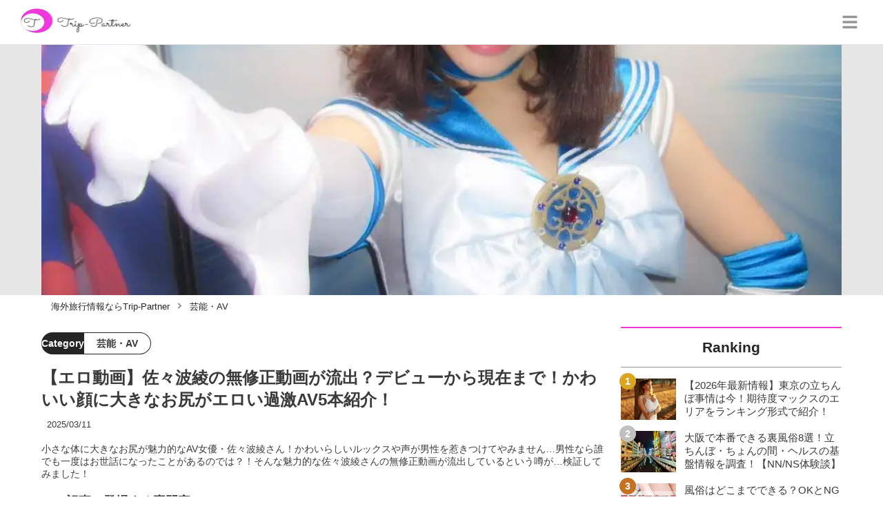

--- FILE ---
content_type: text/html; charset=utf-8
request_url: https://trip-partner.jp/6502
body_size: 36067
content:
<!DOCTYPE html><html lang="ja"><head><meta name="viewport" content="width=device-width"/><meta charSet="utf-8"/><meta name="referrer" content="no-referrer-when-downgrade"/><meta name="description" content="小さな体に大きなお尻が魅力的なAV女優・佐々波綾さん！かわいらしいルックスや声が男性を惹きつけてやみません…男性なら誰でも一度はお世話になったことがあるのでは？！そんな魅力的な佐々波綾さんの無修正動画が流出しているという噂が…検証してみました！"/><title>【エロ動画】佐々波綾の無修正動画が流出？デビューから現在まで！かわいい顔に大きなお尻がエロい過激AV5本紹介！ | Trip-Partner[トリップパートナー]</title><link rel="apple-touch-icon" sizes="180x180" href="/apple-touch-icon.png"/><link rel="icon" type="image/png" sizes="16x16" href="/favicon-16x16.png"/><link rel="icon" type="image/png" sizes="32x32" href="/favicon-32x32.png"/><link rel="icon" type="image/png" sizes="96x96" href="/favicon-96x96.png"/><meta property="keywords" content="アジア,ヨーロッパ,北アメリカ,南アメリカ,オセアニア,中東・アフリカ"/><meta property="og:type" content="article"/><meta property="og:site_name" content="Trip-Partner[トリップパートナー] - おすすめ海外旅行情報ならTrip-Partner"/><meta property="og:locale" content="ja_JP"/><meta property="og:url" content="https://trip-partner.jp/6502"/><meta property="og:title" content="【エロ動画】佐々波綾の無修正動画が流出？デビューから現在まで！かわいい顔に大きなお尻がエロい過激AV5本紹介！ | Trip-Partner[トリップパートナー]"/><meta property="og:description" content="小さな体に大きなお尻が魅力的なAV女優・佐々波綾さん！かわいらしいルックスや声が男性を惹きつけてやみません…男性なら誰でも一度はお世話になったことがあるのでは？！そんな魅力的な佐々波綾さんの無修正動画が流出しているという噂が…検証してみました！"/><meta property="og:image" content="https://res.cloudinary.com/macm/image/upload/v1588983114/sastf3x9nouxaj54mbbv.jpg"/><meta name="twitter:card" content="summary_large_image"/><link rel="canonical" href="https://trip-partner.jp/6502"/><meta http-equiv="x-dns-prefetch-control" content="on"/><link rel="preconnect dns-prefetch" href="https://www.googletagmanager.com"/><link rel="preconnect dns-prefetch" href="https://www.googletagservices.com"/><link rel="preconnect dns-prefetch" href="https://www.google-analytics.com"/><meta name="next-head-count" content="23"/><script async="" src="https://www.googletagmanager.com/gtag/js?id=G-H2HEHDRK87"></script><script>
              window.dataLayer = window.dataLayer || [];
              function gtag(){dataLayer.push(arguments);}
              gtag('js', new Date());

              gtag('config', 'UA-140220281-1');
              gtag('config', 'G-H2HEHDRK87');
            </script><link rel="preload" href="/_next/static/css/2b6097e5b7c579ed.css" as="style"/><link rel="stylesheet" href="/_next/static/css/2b6097e5b7c579ed.css" data-n-g=""/><link rel="preload" href="/_next/static/css/2a8ffdc8024967c0.css" as="style"/><link rel="stylesheet" href="/_next/static/css/2a8ffdc8024967c0.css" data-n-p=""/><noscript data-n-css=""></noscript><script defer="" nomodule="" src="/_next/static/chunks/polyfills-5cd94c89d3acac5f.js"></script><script src="/_next/static/chunks/webpack-3dad41464b7c1ed4.js" defer=""></script><script src="/_next/static/chunks/framework-0bff4c72fef67389.js" defer=""></script><script src="/_next/static/chunks/main-1620fe742cfceb1f.js" defer=""></script><script src="/_next/static/chunks/pages/_app-fcb6537e58e4725f.js" defer=""></script><script src="/_next/static/chunks/384-6fa50ffcfa72e6ca.js" defer=""></script><script src="/_next/static/chunks/152-e9cd601643d550e1.js" defer=""></script><script src="/_next/static/chunks/711-80d637e2668e599a.js" defer=""></script><script src="/_next/static/chunks/215-8c5b800334b53c79.js" defer=""></script><script src="/_next/static/chunks/pages/%5Bid%5D-9194be3605db823b.js" defer=""></script><script src="/_next/static/8Laxk1iLhs21vULla_gy5/_buildManifest.js" defer=""></script><script src="/_next/static/8Laxk1iLhs21vULla_gy5/_ssgManifest.js" defer=""></script><script src="/_next/static/8Laxk1iLhs21vULla_gy5/_middlewareManifest.js" defer=""></script></head><body><div id="__next" data-reactroot=""><script async="" src="https://www.googletagservices.com/tag/js/gpt.js"></script><script>
            var googletag = googletag || {};
            googletag.cmd = googletag.cmd || [];
            </script><section class="d" style="--color-main:#ef37d7"><header class="e W"><div class="X Z"><a href="/" class="aa ab"><div class="ac"><img src="https://res.cloudinary.com/macm/image/upload/c_limit,h_96/f_auto/q_auto:eco/service-logo_trip-partner?_a=DATAg1eAZAA0" decoding="async" loading="lazy" width="173" height="48" class="ad" alt="Trip-Partner[トリップパートナー]"/></div></a><button class="aJ" aria-label="グローバルメニュー" aria-pressed="false"><svg stroke="currentColor" fill="currentColor" stroke-width="0" viewBox="0 0 448 512" class="aK" height="1em" width="1em" xmlns="http://www.w3.org/2000/svg"><path d="M16 132h416c8.837 0 16-7.163 16-16V76c0-8.837-7.163-16-16-16H16C7.163 60 0 67.163 0 76v40c0 8.837 7.163 16 16 16zm0 160h416c8.837 0 16-7.163 16-16v-40c0-8.837-7.163-16-16-16H16c-8.837 0-16 7.163-16 16v40c0 8.837 7.163 16 16 16zm0 160h416c8.837 0 16-7.163 16-16v-40c0-8.837-7.163-16-16-16H16c-8.837 0-16 7.163-16 16v40c0 8.837 7.163 16 16 16z"></path></svg></button></div><div class="Y ae"></div></header><div class="f"><div class="h"><div class="bk"><div class="bl"><div class="da"><div class="db"><img class="bm" src="https://res.cloudinary.com/macm/image/upload/f_auto/q_auto:low/sastf3x9nouxaj54mbbv?_a=DATAg1eAZAA0" srcSet="https://res.cloudinary.com/macm/image/upload/f_auto/q_auto:low/c_lfill,h_160,w_320/sastf3x9nouxaj54mbbv?_a=DATAg1eAZAA0 400w, https://res.cloudinary.com/macm/image/upload/f_auto/q_auto:low/c_lfill,h_320,w_640/sastf3x9nouxaj54mbbv?_a=DATAg1eAZAA0 800w, https://res.cloudinary.com/macm/image/upload/f_auto/q_auto:low/c_lfill,h_480,w_960/sastf3x9nouxaj54mbbv?_a=DATAg1eAZAA0 1200w" sizes="(max-width: 1160px) 100vw, 1160px" alt="記事のサムネイル"/></div></div></div></div><script type="application/ld+json">{"@context":"https://schema.org","@type":"BreadcrumbList","itemListElement":[{"@type":"ListItem","position":1,"name":"海外旅行情報ならTrip-Partner","item":"https://trip-partner.jp/"},{"@type":"ListItem","position":2,"name":"芸能・AV","item":"https://trip-partner.jp/category/%E8%8A%B8%E8%83%BD%E3%83%BBAV"}]}</script><div class="bO"><ol class="bP bQ"><li class="bR"><a href="/" class="bS"><span class="bU">海外旅行情報ならTrip-Partner</span></a></li><li class="bR"><a href="/category/%E8%8A%B8%E8%83%BD%E3%83%BBAV" class="bS"><svg stroke="currentColor" fill="currentColor" stroke-width="0" viewBox="0 0 256 512" class="bT" height="1em" width="1em" xmlns="http://www.w3.org/2000/svg"><path d="M224.3 273l-136 136c-9.4 9.4-24.6 9.4-33.9 0l-22.6-22.6c-9.4-9.4-9.4-24.6 0-33.9l96.4-96.4-96.4-96.4c-9.4-9.4-9.4-24.6 0-33.9L54.3 103c9.4-9.4 24.6-9.4 33.9 0l136 136c9.5 9.4 9.5 24.6.1 34z"></path></svg><span class="bU">芸能・AV</span></a></li></ol></div><div class="i aW"><section class="aX aY"><div class="aZ"><main class=""><script type="application/ld+json">{"@context":"https://schema.org","@type":"Article","datePublished":"2020-04-26T17:15:58+09:00","dateModified":"2025-03-11T09:51:55+09:00","url":"https://trip-partner.jp/6502"}</script><header class="v cl"><p class="cm cr"><span class="cs">Category</span><span class="ct">芸能・AV</span></p><h1 class="cn">【エロ動画】佐々波綾の無修正動画が流出？デビューから現在まで！かわいい顔に大きなお尻がエロい過激AV5本紹介！</h1><time class="co" dateTime="2025-03-11T09:51:55+09:00">2025/03/11</time><p class="cp">小さな体に大きなお尻が魅力的なAV女優・佐々波綾さん！かわいらしいルックスや声が男性を惹きつけてやみません…男性なら誰でも一度はお世話になったことがあるのでは？！そんな魅力的な佐々波綾さんの無修正動画が流出しているという噂が…検証してみました！</p><section class="cq"><h2 class="cu">この記事に登場する専門家</h2><div class="cv cw"><img src="https://res.cloudinary.com/macm/image/upload/c_lfill,h_160,w_160/f_auto/q_auto:eco/odjucnwalevrswsejiul?_a=DATAg1eAZAA0" decoding="async" loading="lazy" width="80" height="80" class="cx" alt="夜遊び○輔のサムネイル画像"/><p class="cy">夜の部長</p><p class="cz">夜遊び○輔</p><div class="cA dc">国内出張が多く、現地の方に接待されたり、自分で新しいお店やお気に入りのお店を探して夜遊びしたり、夜の街を知り尽くしていると自負しています。笑
自分が経験した中でのおすすめのエリア・お店の情報を発信していきます！</div></div></section></header><section class="w bV"><button class="bW" aria-label="目次" aria-pressed="false"><div class="bY"><svg stroke="currentColor" fill="currentColor" stroke-width="0" viewBox="0 0 256 512" class="bZ " height="1em" width="1em" xmlns="http://www.w3.org/2000/svg"><path d="M224.3 273l-136 136c-9.4 9.4-24.6 9.4-33.9 0l-22.6-22.6c-9.4-9.4-9.4-24.6 0-33.9l96.4-96.4-96.4-96.4c-9.4-9.4-9.4-24.6 0-33.9L54.3 103c9.4-9.4 24.6-9.4 33.9 0l136 136c9.5 9.4 9.5 24.6.1 34z"></path></svg><span class="cb">目次</span></div></button></section><div class="x"><div class="dJ dc"><p>【PR】</p><p><a href="https://cv-measurement.com/ad/p/r?medium=191&amp;ad=1692&amp;creative=1386" target="_blank"><strong>にじげんカノジョ</strong></a></p><p><strong style="background-color: rgb(255, 255, 204);">＼無料でハメる！ゲーム開始までたったの15秒／</strong></p></div><a href="https://cv-measurement.com/ad/p/r?medium=191&amp;ad=1692&amp;creative=1386" target="_blank" rel="nofollow noopener" class="em"><span class="en">https://cv-measurement.com/ad/p/r?medium=191&amp;ad=1692&amp;creative=1386</span><img src="https://res.cloudinary.com/macm/image/upload/c_limit,h_540,w_540/f_auto/q_auto:eco/hcgwfgaehtzwypau4gnw?_a=DATAg1eAZAA0" decoding="async" loading="lazy" width="894" height="618" class="er es" alt=""/></a><h2 class="du" id="%E7%B5%B6%E5%AF%BE%E3%81%AB%E6%8A%9C%E3%81%91%E3%82%8B%E3%82%B7%E3%82%B3%E3%83%8D%E3%82%BF%E6%83%85%E5%A0%B1">絶対に抜けるシコネタ情報</h2><div class="dJ dc"><p>今ムラムラしてきた方、普段のオナネタにマンネリを感じている方は下記の記事がおすすめ！無料で抜けるオカズを紹介しています！</p></div><ul class="fb"><li class="fc"><a href="/7393" class="fd fh"><div class="fi"><img src="https://res.cloudinary.com/macm/image/upload/c_lfill,h_200,w_360/f_auto/q_auto:eco/kxrlowrvdu0ej0prc3hz?_a=DATAg1eAZAA0" decoding="async" loading="lazy" width="360" height="200" class="fk" alt="ヌケる無料エロアプリTOP20を最新50作から厳選！エロゲーマーのおすすめのみ！のサムネイル"/></div><div class="fj"><p>ヌケる無料エロアプリTOP20を最新50作から厳選！エロゲーマーのおすすめのみ！</p></div></a></li><li class="fc"><a href="/9342" class="fd fh"><div class="fi"><img src="https://res.cloudinary.com/macm/image/upload/c_lfill,h_200,w_360/f_auto/q_auto:eco/dsykrxsf3aqazm41pttx?_a=DATAg1eAZAA0" decoding="async" loading="lazy" width="360" height="200" class="fk" alt="【普通のAVに見飽きた方必見】絶対抜ける新しいエロ動画と楽しむ方法を紹介！のサムネイル"/></div><div class="fj"><p>【普通のAVに見飽きた方必見】絶対抜ける新しいエロ動画と楽しむ方法を紹介！</p></div></a></li><li class="fc"><a href="/8562" class="fd fh"><div class="fi"><img src="https://res.cloudinary.com/macm/image/upload/c_lfill,h_200,w_360/f_auto/q_auto:eco/rlk9mbjaycewagmijugy?_a=DATAg1eAZAA0" decoding="async" loading="lazy" width="360" height="200" class="fk" alt="爆乳美女とヤれる最強の出会い系サイト徹底解説！セフレ・セックスを求める人向け！【2026年版】のサムネイル"/></div><div class="fj"><p>爆乳美女とヤれる最強の出会い系サイト徹底解説！セフレ・セックスを求める人向け！【2026年版】</p></div></a></li><li class="fc"><a href="/6560" class="fd fh"><div class="fi"><img src="https://res.cloudinary.com/macm/image/upload/c_lfill,h_200,w_360/f_auto/q_auto:eco/ymjlm0ajnnr33pdg1fyp?_a=DATAg1eAZAA0" decoding="async" loading="lazy" width="360" height="200" class="fk" alt="俺の最高のオナニー法11選を伝授！知らなきゃ人生損してるよ！のサムネイル"/></div><div class="fj"><p>俺の最高のオナニー法11選を伝授！知らなきゃ人生損してるよ！</p></div></a></li></ul><h2 class="du" id="%E4%BD%90%E3%80%85%E6%B3%A2%E7%B6%BE%E3%81%AE%E3%83%97%E3%83%AD%E3%83%95%E3%82%A3%E3%83%BC%E3%83%AB">佐々波綾のプロフィール</h2><div class="em" rel="nofollow noopener"><figure class="eo"><blockquote class="ep"><img src="https://res.cloudinary.com/macm/image/upload/c_limit,h_540,w_540/f_auto/q_auto:eco/ucclgiamcgooyf8iken4?_a=DATAg1eAZAA0" decoding="async" loading="lazy" width="432" height="433" class="er es" alt=""/></blockquote><figcaption class="eq"><span>引用：</span><cite>https://www.instagram.com/p/Bcouj9yFSQK/?utm_source=ig_web_copy_link&amp;igsh=MzRlODBiNWFlZA==</cite></figcaption></figure></div><div class="dJ dc"><p>こんにちは！夜の部長こと夜遊び○輔です。</p><p><br></p><p>今回はAV女優・佐々波綾さんの無修正動画が流出中という噂をキャッチしたので、徹底的にリサーチしてみました！</p><p><br></p><p>AV女優・佐々波綾と言えば、男性なら一度はお世話になったこともあるという記憶もあるのではないでしょうか。</p><p><br></p><p>もちろん自分もお世話になった経験はあります。</p><p><br></p><p>また、これからもお世話になるかもしれません(笑)</p><p><br></p><p>まずはAV女優・佐々波綾さんの簡単なプロフィールから紹介していきたいと思います。</p></div><div class="em" rel="nofollow noopener"><figure class="eo"><blockquote class="ep"><img src="https://res.cloudinary.com/macm/image/upload/c_limit,h_540,w_540/f_auto/q_auto:eco/wag9v7hk77darsp8wy33?_a=DATAg1eAZAA0" decoding="async" loading="lazy" width="429" height="538" class="er es" alt=""/></blockquote><figcaption class="eq"><span>引用：</span><cite>https://www.instagram.com/p/BfLzPcIhdBy/?utm_source=ig_web_copy_link&amp;igsh=MzRlODBiNWFlZA==</cite></figcaption></figure></div><div class="dJ dc"><p>【プロフィール】</p><p><br></p><p>名前：佐々波綾(さざなみ あや)</p><p><br></p><p>生年月日：1997年4月10日</p><p><br></p><p>血液型：B型</p><p><br></p><p>出身地：東京都</p><p><br></p><p>身長：150㎝</p><p><br></p><p>スリーサイズ：B:84(Dカップ)-W59-H87cm</p><p><br></p><p>AVデビュー：2016年～2018年</p><p><br></p><p><strong style="color: rgb(102, 163, 224);">佐々波綾ちゃんは、小さな体に大きなお尻が魅力的なAV女優さん</strong>で、<strong style="color: rgb(102, 163, 224);">ロリ好きにはたまらない、かわいらしいルックスや声も人気の秘密</strong>！！</p><p><br></p><p><strong>2016年12月</strong>にアリスJAPAN専属女優として「<strong>【初見】 佐々波綾 職業はAV女優です。</strong>」でデビューしてからずっと男性ファンを虜にしてきました。</p><p><br></p><p><strong>アイドルみたいなAV女優・佐々波綾ちゃん</strong>には、どんどん活躍してほしいところですが、残念ながら<strong>2018年8月に引退</strong>しています！！</p></div><h3 class="du" id="%E3%82%A4%E3%83%81%E3%82%AA%E3%82%B7%E3%81%AEAV%E5%A5%B3%E5%84%AA%E6%83%85%E5%A0%B1%EF%BC%81">イチオシのAV女優情報！</h3><div class="dJ dc"><p>今年大人気のAV女優をまとめています！何人知っているか見てみてください。</p></div><ul class="fb"><li class="fc"><a href="/27440" class="fd fh"><div class="fi"><img src="https://res.cloudinary.com/macm/image/upload/c_lfill,h_200,w_360/f_auto/q_auto:eco/fjskkiblkc7dgdwhcvns?_a=DATAg1eAZAA0" decoding="async" loading="lazy" width="360" height="200" class="fk" alt="美人すぎるAV女優！顔だけで抜ける絶対美女セクシー女優TOP20【2026年最新】のサムネイル"/></div><div class="fj"><p>美人すぎるAV女優！顔だけで抜ける絶対美女セクシー女優TOP20【2026年最新】</p></div></a></li><li class="fc"><a href="/27481" class="fd fh"><div class="fi"><img src="https://res.cloudinary.com/macm/image/upload/c_lfill,h_200,w_360/f_auto/q_auto:eco/pconnexj4fh0ds5hqwao?_a=DATAg1eAZAA0" decoding="async" loading="lazy" width="360" height="200" class="fk" alt="フェラ好き必見！フェラがうまいAV女優TOP12【2026年最新】のサムネイル"/></div><div class="fj"><p>フェラ好き必見！フェラがうまいAV女優TOP12【2026年最新】</p></div></a></li><li class="fc"><a href="/16749" class="fd fh"><div class="fi"><img src="https://res.cloudinary.com/macm/image/upload/c_lfill,h_200,w_360/f_auto/q_auto:eco/jw7xmr17f54mrgkl2rb3?_a=DATAg1eAZAA0" decoding="async" loading="lazy" width="360" height="200" class="fk" alt="【画像付き】本当に綺麗なマンコを持つAV女優を紹介！美人・美乳・美マンの三拍子！のサムネイル"/></div><div class="fj"><p>【画像付き】本当に綺麗なマンコを持つAV女優を紹介！美人・美乳・美マンの三拍子！</p></div></a></li><li class="fc"><a href="/27432" class="fd fh"><div class="fi"><img src="https://res.cloudinary.com/macm/image/upload/c_lfill,h_200,w_360/f_auto/q_auto:eco/jmjr9miwmoctvjrrjvmp?_a=DATAg1eAZAA0" decoding="async" loading="lazy" width="360" height="200" class="fk" alt="ぽっちゃりAV女優ランキングTOP12！かわいいぽっちゃりは誰？【2026年最新】のサムネイル"/></div><div class="fj"><p>ぽっちゃりAV女優ランキングTOP12！かわいいぽっちゃりは誰？【2026年最新】</p></div></a></li></ul><a href="https://cv-measurement.com/ad/p/r?medium=191&amp;ad=1693&amp;creative=1387" target="_blank" rel="nofollow noopener" class="em"><span class="en">https://cv-measurement.com/ad/p/r?medium=191&amp;ad=1693&amp;creative=1387</span><img src="https://res.cloudinary.com/macm/image/upload/c_limit,h_540,w_540/f_auto/q_auto:eco/ozghgeqxmmeoi8fuwnag?_a=DATAg1eAZAA0" decoding="async" loading="lazy" width="600" height="500" class="er es" alt=""/></a><div class="dJ dc"><p>【PR】</p><p><a href="https://cv-measurement.com/ad/p/r?medium=191&amp;ad=1693&amp;creative=1387" target="_blank"><strong>ハーレムオブトーキョーX</strong></a></p><p><strong style="background-color: rgb(255, 255, 204);">＼無料でハメる！ゲーム開始までたったの15秒／</strong></p></div><h2 class="du" id="%E4%BD%90%E3%80%85%E6%B3%A2%E7%B6%BE%E3%81%8C%E7%84%A1%E4%BF%AE%E6%AD%A3%E5%8B%95%E7%94%BB%E3%82%92%E6%B5%81%E5%87%BA!%3F">佐々波綾が無修正動画を流出!?</h2><aside class="dn"></aside><div class="em" rel="nofollow noopener"><figure class="eo"><blockquote class="ep"><img src="https://res.cloudinary.com/macm/image/upload/c_limit,h_540,w_540/f_auto/q_auto:eco/c9kiqxuszmjdxrjlg43b?_a=DATAg1eAZAA0" decoding="async" loading="lazy" width="571" height="712" class="er es" alt=""/></blockquote><figcaption class="eq"><span>引用：</span><cite>https://www.instagram.com/p/BgGSy3zFfJ9/</cite></figcaption></figure></div><div class="dJ dc"><p>佐々波綾ちゃんは、2018年8月に引退するまで、122の単体での作品＋企画作品で合計242本の作品に出演しています。</p><p><br></p><p>そんな彼女の無修正の流出動画が出回っているという噂がありますが、実際はどうなのでしょうか。刺激的なシーンが多い佐々波綾ちゃんの無修正動画なら見てみたいものです！！</p></div><h3 class="du" id="%20%E4%BD%90%E3%80%85%E6%B3%A2%E7%B6%BE%E3%81%AF%E7%84%A1%E4%BF%AE%E6%AD%A3%E5%8B%95%E7%94%BB%E3%82%92%E6%B5%81%E5%87%BA%E3%81%97%E3%81%A6%E3%81%84%E3%82%8B"> 佐々波綾は無修正動画を流出している</h3><div class="em" rel="nofollow noopener"><figure class="eo"><blockquote class="ep"><img src="https://res.cloudinary.com/macm/image/upload/c_limit,h_540,w_540/f_auto/q_auto:eco/gjood9ixtbrhlegsuni6?_a=DATAg1eAZAA0" decoding="async" loading="lazy" width="1080" height="1350" class="er es" alt=""/></blockquote><figcaption class="eq"><span>引用：</span><cite>https://www.instagram.com/p/BcopUq8hhPM/</cite></figcaption></figure></div><div class="dJ dc"><p>噂では、佐々波綾ちゃんのモザイクなしの無修正動画は、サンプル動画の一部として流出しているということです。</p></div><h2 class="du" id="%E7%84%A1%E6%96%99%E3%81%A7%E7%B4%A0%E4%BA%BA%E3%81%AE%E3%82%AA%E3%83%8A%E3%83%8B%E3%83%BC%E9%85%8D%E4%BF%A1%E3%82%92%E8%A6%8B%E3%82%8B%E6%96%B9%E6%B3%95">無料で素人のオナニー配信を見る方法</h2><div class="dJ dc"><p>【限定PR】</p></div><div class="dJ dc"><p><a href="https://www.j-live.tv/LiveChat/acs.php?si=jwchatt&amp;pid=MLA4229_0001&amp;pa=lp33.php" target="_blank"><strong>ジュエルライブ</strong></a>は、見られたい願望のあるドエロ素人女子が<strong style="color: rgb(240, 102, 102);">生オナニー配信している</strong>アダルトライブチャットアプリです。</p><p><br></p><p>昨今、アダルト配信者の人口が急増していて、女性登録者は何と10万人以上！アイドル並みに可愛い子もかなり過激な配信をしているんです。</p></div><a href="https://www.j-live.tv/LiveChat/acs.php?si=jwchatt&amp;pid=MLA4229_0001&amp;pa=lp33.php" target="_blank" rel="nofollow noopener" class="em"><span class="en">https://www.j-live.tv/LiveChat/acs.php?si=jwchatt&amp;pid=MLA4229_0001&amp;pa=lp33.php</span><img src="https://res.cloudinary.com/macm/image/upload/c_limit,h_540,w_540/f_auto/q_auto:eco/h1jtbfbulpiq8ml9zmzf?_a=DATAg1eAZAA0" decoding="async" loading="lazy" width="600" height="500" class="er es" alt="ジュエルライブ"/></a><div class="dJ dc"><p>今だけこのリンク経由で無料会員登録すると<strong style="color: rgb(240, 102, 102);">1,500円分のポイント</strong>がもらえます！</p><p><br></p><p>無料ポイントだけで3～4回は射精できるので、オナニーにマンネリを感じている方、相互オナニー童貞の方は試しに使ってみましょう！</p></div><a href="https://www.j-live.tv/LiveChat/acs.php?si=jwchatt&amp;pid=MLA4229_0001&amp;pa=lp33.php" target="_blank" rel="nofollow noopener" class="em"><span class="en">https://www.j-live.tv/LiveChat/acs.php?si=jwchatt&amp;pid=MLA4229_0001&amp;pa=lp33.php</span><img src="https://res.cloudinary.com/macm/image/upload/c_limit,h_540,w_540/f_auto/q_auto:eco/gnotoxsblbh7ee3focqq?_a=DATAg1eAZAA0" decoding="async" loading="lazy" width="1241" height="225" class="er es" alt="ジュエルライブ"/></a><h2 class="du" id="%E4%BD%90%E3%80%85%E6%B3%A2%E7%B6%BE%E3%81%AE%E8%B6%85%E9%81%8E%E6%BF%80AV%E2%91%A0%E3%80%90%E5%A5%B3%E5%AD%90%E2%97%8F%E7%94%9F%E5%AA%9A%E8%96%AC%E6%8B%98%E6%9D%9F%E6%BD%AE%E5%90%B9%E3%81%8D%E3%82%A4%E3%82%AB%E3%82%BB%20%E3%80%91">佐々波綾の超過激AV①【女子●生媚薬拘束潮吹きイカセ 】</h2><h3 class="du" id="%E5%8B%95%E7%94%BB%E3%81%AE%E8%A9%95%E4%BE%A1">動画の評価</h3><div class="dJ dc"><p>モザイクの濃さ：★★★★☆</p><p>過激さ：★★★★☆</p><p>抜ける具合：★★★★☆</p><p>総合：★★★★☆</p><p>ジャンル：拘束・女子校生・中出し・潮吹き・イラマチオ・媚薬</p></div><h3 class="du" id="%E5%8B%95%E7%94%BB%E3%81%AE%E6%A6%82%E8%A6%81%E7%B4%B9%E4%BB%8B">動画の概要紹介</h3><aside class="dn"></aside><div class="em" rel="nofollow noopener"><figure class="eo"><blockquote class="ep"><img src="https://res.cloudinary.com/macm/image/upload/c_limit,h_540,w_540/f_auto/q_auto:eco/atoarqfpoof25beipx47?_a=DATAg1eAZAA0" decoding="async" loading="lazy" width="901" height="900" class="er es" alt=""/></blockquote><figcaption class="eq"><span>引用：</span><cite>https://www.instagram.com/p/B9hJffNgYPO/</cite></figcaption></figure></div><div class="dJ dc"><p><strong style="color: rgb(102, 163, 224);">女子高校生のあやは、高収入のモデルの面接を受けにいき、悪徳AVメーカーの罠にハマってしまい媚薬を盛られてしまいます！！</strong></p><p><br></p><p>カメラテストでは、<strong>恥ずかしい水着</strong>を着せられてしまい困惑していまいますが、自分の気持ちとは反対に<strong>マ○コはぐしょ濡れ状態</strong>に…。<strong style="color: rgb(102, 163, 224);">媚薬によって判断力が低下したあやちゃんは、激しい潮吹き責めの連続</strong>にあいます！</p><p><br></p><p><strong>デンマを使っての潮吹き</strong>、<strong>チ○ポを入れながら潮吹き</strong>、<strong>バイブを使っての潮吹き</strong>、などなど…<strong style="color: rgb(102, 163, 224);">潮吹きをしながらめいっぱいイキまくり、SEXの虜になる</strong>あやちゃん！！</p><p><br></p><p>あげく、<strong>媚薬が体の制御を奪い</strong>…<strong>複数のチ○ポを相手に乱交を繰り返す</strong>あやちゃん！！</p><p><br></p><p><strong>かわいい顔・喘ぎ声・潮吹き</strong>…あやちゃんの様子をみているだけでも<strong>ヌキどころ満載</strong>！！</p></div><h3 class="du" id="%E5%8B%95%E7%94%BB%E3%81%AE%E8%A9%B3%E7%B4%B0%E6%83%85%E5%A0%B1">動画の詳細情報</h3><div class="dJ dc"><p><a href="https://trip-partner.jp/7602#head-89fb8e0ccacd4bfa6ec28273095ae51f" target="_blank">女子●生媚薬拘束潮吹きイカセはこちらのリンクから</a></p></div><a href="https://trip-partner.jp/6499" class="dA" rel=""><div class="dB"><img src="https://res.cloudinary.com/macm/image/upload/c_limit,h_320/f_auto/q_auto:eco/a7cdoakhzdaqzxv7npd2?_a=DATAg1eAZAA0" decoding="async" loading="lazy" width="1200" height="630" class="dD" alt="【エロ動画】麻美ゆまの無修正動画が流出!?デビューから現在まで！Hカップの大爆乳が揺れる過激AV6本紹介！ | Trip-Partner[トリップパートナー]のサムネイル"/></div><div class="dC dE"><div><p class="dF">【エロ動画】麻美ゆまの無修正動画が流出!?デビューから現在まで！Hカップの大爆乳が揺れる過激AV6本紹介！ | Trip-Partner[トリップパートナー]</p><p class="dG">AV女優として人気だった麻美ゆまさん！引退した後は、歌手活動や講演活動など幅広く活動されているゆまさん！男性なら誰でも一度はお世話になったことがある魅力的な麻美ゆまさんの無修正動画が流出しているという噂が…ぜひ、検証してみたいと思います！</p></div><p class="dH">trip-partner.jp</p></div></a><h2 class="du" id="%E4%BD%90%E3%80%85%E6%B3%A2%E7%B6%BE%E3%81%AE%E8%B6%85%E9%81%8E%E6%BF%80AV%E2%91%A1%E3%80%90%E6%96%B0%E6%94%BE%E8%AA%B2%E5%BE%8C%E7%BE%8E%E5%B0%91%E5%A5%B3%E5%9B%9E%E6%98%A5%E3%83%AA%E3%83%95%E3%83%AC%E3%82%AF%E3%82%BD%E3%83%AD%E3%82%B8%E3%83%BC%EF%BC%8B%20Vol.012%E3%80%91">佐々波綾の超過激AV②【新放課後美少女回春リフレクソロジー＋ Vol.012】</h2><h3 class="du" id="%E5%8B%95%E7%94%BB%E3%81%AE%E8%A9%95%E4%BE%A1">動画の評価</h3><div class="dJ dc"><p>モザイクの濃さ：★★★★☆</p><p>過激さ：★★★★☆</p><p>抜ける具合：★★★★☆</p><p>総合：★★★★☆</p><p>ジャンル：美少女・制服・エステ・マッサージ・中出し</p></div><h3 class="du" id="%E5%8B%95%E7%94%BB%E3%81%AE%E6%A6%82%E8%A6%81%E7%B4%B9%E4%BB%8B">動画の概要紹介</h3><aside class="dn"></aside><div class="em" rel="nofollow noopener"><figure class="eo"><blockquote class="ep"><img src="https://res.cloudinary.com/macm/image/upload/c_limit,h_540,w_540/f_auto/q_auto:eco/ylhwpfgnpddpwwdalpa6?_a=DATAg1eAZAA0" decoding="async" loading="lazy" width="466" height="466" class="er es" alt=""/></blockquote><figcaption class="eq"><span>引用：</span><cite>https://www.instagram.com/p/B9hEB48gNoX/</cite></figcaption></figure></div><div class="dJ dc"><p><strong style="color: rgb(102, 163, 224);">清純美少女として人気のあやちゃん</strong>！今回は、「<strong>絶対服従M男さんコース</strong>」で、<strong style="color: rgb(102, 163, 224);">ツンデレ感溢れる佐々波綾ちゃんのサービスを体験</strong>！！</p><p><br></p><p>「<strong>可愛い子にいじめられたい！</strong>」という<strong>欲望を叶える</strong>この<strong>コース</strong>では、<strong>あやちゃんからエッチないじめを叶えてくれます</strong>！</p><p><br></p><p><strong>お尻の穴やチ○ポを攻められているはずが</strong>…<strong style="color: rgb(102, 163, 224);">ツンデレのあやちゃんがチ○ポを挿入されて、気持ちよすぎでイッてしまったり、潮を吹いちゃったりする</strong>。</p><p><br></p><p><strong>騎乗位でマ○コから豪快に潮を吹く様子</strong>や、<strong>中出しされたマ○コ</strong>をみているだけでも十分ヌケます！</p><p><br></p><p><strong>かわいい女の子と回春マッサージをしながらつい本番までしてしまった</strong>…的な<strong>ドキドキ感</strong>も味わう事ができます(笑)</p></div><h3 class="du" id="%E5%8B%95%E7%94%BB%E3%81%AE%E8%A9%B3%E7%B4%B0%E6%83%85%E5%A0%B1">動画の詳細情報</h3><div class="dJ dc"><p><a href="https://trip-partner.jp/7602#head-b2ebae9880482bd1a1a518a0de219479" target="_blank">新放課後美少女回春リフレクソロジー＋ Vol.012はこちらのリンクから</a></p></div><a href="https://trip-partner.jp/6834" class="dA" rel=""><div class="dB"><img src="https://res.cloudinary.com/macm/image/upload/c_limit,h_320/f_auto/q_auto:eco/qaaiopelu6aefbcufnol?_a=DATAg1eAZAA0" decoding="async" loading="lazy" width="1200" height="630" class="dD" alt="【エロ動画】西野翔の無修正動画がに流出？国民の人妻の過激AV5本紹介！ | Trip-Partner[トリップパートナー]のサムネイル"/></div><div class="dC dE"><div><p class="dF">【エロ動画】西野翔の無修正動画がに流出？国民の人妻の過激AV5本紹介！ | Trip-Partner[トリップパートナー]</p><p class="dG">熟女物のカリスマ的存在になりつつある西野翔さんには無修正動画が流出しているのでしょうか？15年以上もAV界において常にトップクラスの位置に立ち、自らを「国民の人妻」と呼ぶ西野翔さんのこれまでの軌跡も含め、迫力満点の作品まで紹介します。西野翔さんの流出の噂は本当でしょうか？</p></div><p class="dH">trip-partner.jp</p></div></a><h2 class="du" id="%E4%BD%90%E3%80%85%E6%B3%A2%E7%B6%BE%E3%81%AE%E8%B6%85%E9%81%8E%E6%BF%80AV%E2%91%A2%E3%80%90%E7%BE%8E%E5%A4%A7%E7%94%9F%E3%81%AE%E3%83%97%E3%83%AA%E3%82%B1%E3%83%84%E5%A8%98%E3%80%91">佐々波綾の超過激AV③【美大生のプリケツ娘】</h2><h3 class="du" id="%E5%8B%95%E7%94%BB%E3%81%AE%E8%A9%95%E4%BE%A1">動画の評価</h3><div class="dJ dc"><p>モザイクの濃さ：★★★★☆</p><p>過激さ：★★★★☆</p><p>抜ける具合：★★★★☆</p><p>総合：★★★★☆</p><p>ジャンル：女子大生・近親相姦・中出し・美少女・美乳</p></div><h3 class="du" id="%E5%8B%95%E7%94%BB%E3%81%AE%E6%A6%82%E8%A6%81%E7%B4%B9%E4%BB%8B">動画の概要紹介</h3><aside class="dn"></aside><div class="em" rel="nofollow noopener"><figure class="eo"><blockquote class="ep"><img src="https://res.cloudinary.com/macm/image/upload/c_limit,h_540,w_540/f_auto/q_auto:eco/nydi7zi3bta8nwlmenad?_a=DATAg1eAZAA0" decoding="async" loading="lazy" width="484" height="484" class="er es" alt=""/></blockquote><figcaption class="eq"><span>引用：</span><cite>https://www.instagram.com/p/B9hD3jfgwZj/</cite></figcaption></figure></div><div class="dJ dc"><p><strong style="color: rgb(102, 163, 224);">美大生のあやちゃん</strong>！！<strong>学校の課題で男性の裸をデッサン</strong>をすることになって<strong>彼にモデル</strong>になってもらいますが…途中で<strong>SEXを求めてきて</strong>…<strong>課題は一向に進む様子がありません</strong>！！</p><p><br></p><p>課題のことで悩んでいると「そんなことたっだら、お父さんが協力してやろう！」と言ってくれたので、<strong>実の父親にモデル</strong>をお願いしたのですが…。いざとなって<strong>全裸になったお父さんはチ○ポがビンビン</strong>になっていて…気になってしまいデッサンどころの騒ぎではありません！！</p><p><br></p><p>逆デッサンで、彼が<strong style="color: rgb(102, 163, 224);">あやちゃんのマ○コをデッサン</strong>したり、<strong style="color: rgb(102, 163, 224);">バックからマ○コを広げている</strong>あやちゃんの姿などなど…エロいシーンが多いのでヌキどころが満載です！！</p></div><h3 class="du" id="%E5%8B%95%E7%94%BB%E3%81%AE%E8%A9%B3%E7%B4%B0%E6%83%85%E5%A0%B1">動画の詳細情報</h3><div class="dJ dc"><p><a href="https://trip-partner.jp/7602#head-6c326f6fab0182a4dac1171e9567afdb" target="_blank">美大生のプリケツ娘はこちらのリンクから</a></p></div><h2 class="du" id="%E7%B0%A1%E5%8D%98%E3%81%AB%E7%B4%A0%E4%BA%BA%E3%81%A8%E3%83%A4%E3%82%8C%E3%82%8B%E8%A3%8F%E6%8A%80">簡単に素人とヤれる裏技</h2><div class="dJ dc"><p>【限定PR】</p></div><div class="dJ dc"><p>出会い系を無料で使える女性はいくつものアプリをニーズに合わせて使い分けています。その中でも匿名性の高い出会い系アプリは身バレリスクが低いのが特徴。</p><p><br></p><p>「彼氏持ち・人妻・シンママ」など、<strong style="color: rgb(240, 102, 102);">普段の性生活に不満を抱いている訳あり女性ユーザーが急増中！</strong>今もっとも会員数が急増しているのが<a href="https://pcmax.jp/lp/?ad_id=rm307152" target="_blank"><strong>PCMAX</strong></a>です！</p><p><br></p><p>彼女たちはタイパを求めているので、<strong style="background-color: rgb(255, 255, 204);">フィーリングが合えば即ホテルに行く流れも珍しくありません。</strong></p></div><a href="https://pcmax.jp/lp/?ad_id=rm307152" target="_blank" rel="nofollow noopener" class="em"><span class="en">https://pcmax.jp/lp/?ad_id=rm307152</span><img src="https://res.cloudinary.com/macm/image/upload/c_limit,h_540,w_540/f_auto/q_auto:eco/ws1kzf8pqnyyrkhpdohi?_a=DATAg1eAZAA0" decoding="async" loading="lazy" width="826" height="485" class="er es" alt=""/></a><div class="dJ dc"><ul><li>プロフの写真は必ず清潔感のある顔写真を設定する</li><li>余裕のある男を演出するためがっつかない</li><li>マッチしたらLINEかカカオに移動するのが節約のコツ</li></ul><p><br></p><p>女の子もヤリモクなので、リスキーな下ネタトークは必要ありません！登録後、年齢確認を行うことでもらえる大量の無料ポイントだけでも、2∼3人の<strong style="background-color: rgb(255, 255, 204);">セフレ候補と会うことができますよ！</strong></p></div><a href="https://pcmax.jp/lp/?ad_id=rm307152" target="_blank" rel="nofollow noopener" class="em"><span class="en">https://pcmax.jp/lp/?ad_id=rm307152</span><img src="https://img.trip-partner.jp/vfqzhc0lmfsnhy7tryky.gif" decoding="async" loading="lazy" width="639" height="122" class="er es" alt=""/></a><h2 class="du" id="%E4%BD%90%E3%80%85%E6%B3%A2%E7%B6%BE%E3%81%AE%E8%B6%85%E9%81%8E%E6%BF%80AV%E2%91%A3%E3%80%90%E3%83%84%E3%83%B3%E3%83%87%E3%83%AC%E3%81%AB%E3%82%83%E3%82%93%E3%81%AB%E3%82%83%E3%82%93%E5%A6%B9%E3%81%AE%E6%94%BB%E7%95%A5%E6%B3%95%E3%81%AF%E3%82%A8%E3%83%83%E3%83%81%E3%81%A7%E3%82%A4%E3%82%AB%E3%81%9B%E3%82%8B%E3%81%93%E3%81%A8%EF%BC%9F%EF%BC%81%E3%80%91">佐々波綾の超過激AV④【ツンデレにゃんにゃん妹の攻略法はエッチでイカせること？！】</h2><h3 class="du" id="%E5%8B%95%E7%94%BB%E3%81%AE%E8%A9%95%E4%BE%A1">動画の評価</h3><div class="dJ dc"><p>モザイクの濃さ：★★★★☆</p><p>過激さ：★★★★☆</p><p>抜ける具合：★★★★☆</p><p>総合：★★★★☆</p><p>ジャンル：美少女・童顔・制服・企画・妹</p></div><h3 class="du" id="%E5%8B%95%E7%94%BB%E3%81%AE%E6%A6%82%E8%A6%81%E7%B4%B9%E4%BB%8B">動画の概要紹介</h3><div class="em" rel="nofollow noopener"><figure class="eo"><blockquote class="ep"><img src="https://res.cloudinary.com/macm/image/upload/c_limit,h_540,w_540/f_auto/q_auto:eco/sivclhlwtznp8ntzjnwn?_a=DATAg1eAZAA0" decoding="async" loading="lazy" width="900" height="1125" class="er es" alt=""/></blockquote><figcaption class="eq"><span>引用：</span><cite>https://www.instagram.com/p/B5JP2_3JNIz/</cite></figcaption></figure></div><aside class="dn"></aside><div class="dJ dc"><p>実家に帰ると、<strong>ツンデレの妹・あやちゃんが笑顔で出迎えてくれま</strong>す！！<strong style="color: rgb(102, 163, 224);">ムチムチしておいしそうな体に成長した妹にエッチないたずらをするおにいちゃん</strong>！！</p><p><br></p><p>「別にお兄ちゃんがいなくても、寂しくないし。」と<strong>ツンデレモードを発動</strong>する妹・あやちゃん！！</p><p><br></p><p>妹のパンチラを見ていたら、「お兄ちゃんのスケベ！」とプンプン怒りまくる！</p><p><br></p><p>そんなあやちゃんとお兄ちゃんは、<strong>兄のパンツでオナニ</strong>ーしたり、<strong>キッチンで挿入</strong>したり、<strong>ベランダでフェラ</strong>したり、<strong>自室で挿入</strong>したりと<strong>おにいちゃんとのSEXざんまい</strong>！！</p><p><br></p><p>あやちゃんの制服姿はかわいくて、それだけでもヌケますが、<strong style="color: rgb(102, 163, 224);">制服姿のあやちゃんとのエッチのシーンは興奮MAX</strong>です！</p></div><h3 class="du" id="%E5%8B%95%E7%94%BB%E3%81%AE%E8%A9%B3%E7%B4%B0%E6%83%85%E5%A0%B1">動画の詳細情報</h3><div class="dJ dc"><p><a href="https://trip-partner.jp/7602#head-89a03572f56a63c4c6188fae04e92c83" target="_blank">ツンデレにゃんにゃん妹の攻略法はエッチでイカせること？！はこちらのリンクから</a></p></div><h2 class="du" id="%E4%BD%90%E3%80%85%E6%B3%A2%E7%B6%BE%E3%81%AE%E8%B6%85%E9%81%8E%E6%BF%80AV%E2%91%A4%E3%80%90%E4%BD%90%E3%80%85%E6%B3%A2%E7%B6%BE%20SPECIAL%20BEST%204%E6%99%82%E9%96%93%E3%80%91">佐々波綾の超過激AV⑤【佐々波綾 SPECIAL BEST 4時間】</h2><h3 class="du" id="%E5%8B%95%E7%94%BB%E3%81%AE%E8%A9%95%E4%BE%A1">動画の評価</h3><div class="dJ dc"><p>モザイクの濃さ：★★★★☆</p><p>過激さ：★★★★☆</p><p>抜ける具合：★★★★☆</p><p>総合：★★★★☆</p><p>ジャンル：巨尻・中出し・4時間以上作品・美少女・総集編</p></div><h3 class="du" id="%E5%8B%95%E7%94%BB%E3%81%AE%E6%A6%82%E8%A6%81%E7%B4%B9%E4%BB%8B">動画の概要紹介</h3><div class="em" rel="nofollow noopener"><figure class="eo"><blockquote class="ep"><img src="https://res.cloudinary.com/macm/image/upload/c_limit,h_540,w_540/f_auto/q_auto:eco/coirllnk5hivx1adizfl?_a=DATAg1eAZAA0" decoding="async" loading="lazy" width="928" height="1150" class="er es" alt=""/></blockquote><figcaption class="eq"><span>引用：</span><cite>https://www.instagram.com/p/B4Rw9FWHgJu/</cite></figcaption></figure></div><div class="dJ dc"><p>清純アイドル系美少女・あやちゃんのすべてをさらけ出す痴態が満載！！</p><p><br></p><p>かわいいあやちゃんのことを独占できる<strong>ラブラブなSEXから乱交</strong>、<strong>フェチプレイ</strong>などなど…魅惑の240分！！</p><p><br></p><p><strong>制服や下着姿、かわいいコスプレ姿のあやちゃん</strong>！！</p><p><br></p><p><strong style="color: rgb(102, 163, 224);">小柄な体を震わせながら、ピストン運動を繰り返す度に吸い付いてくるプリプリな美尻や、つぶらな瞳で見つめるかわいい天使のようなあやちゃんのハニカミ笑顔が多くの男性を魅了します</strong>！</p><p><br></p><p>もちろん、自分も<strong>かわいいあやちゃんのしぐさ・エロさに目が離せません</strong>でした！！</p></div><aside class="dn"></aside><h3 class="du" id="%E5%8B%95%E7%94%BB%E3%81%AE%E8%A9%B3%E7%B4%B0%E6%83%85%E5%A0%B1">動画の詳細情報</h3><div class="dJ dc"><p><a href="https://trip-partner.jp/7602#head-1ce1a038caa645491f560296c60f4ecc" target="_blank">佐々波綾 SPECIAL BEST 4時間はこちらのリンクから</a></p></div><h2 class="du" id="%E4%BD%90%E3%80%85%E6%B3%A2%E7%B6%BE%E3%81%AE%E8%B6%85%E9%81%8E%E6%BF%80AV%E2%91%A5%E3%80%90%E3%83%9C%E3%82%AF%E3%81%A0%E3%81%91%E3%81%AE%E3%81%94%E5%A5%89%E4%BB%95%E3%83%A1%E3%82%A4%E3%83%89%E3%80%91">佐々波綾の超過激AV⑥【ボクだけのご奉仕メイド】</h2><h3 class="du" id="%E5%8B%95%E7%94%BB%E3%81%AE%E8%A9%95%E4%BE%A1">動画の評価</h3><div class="dJ dc"><p>モザイクの濃さ：★★★★☆</p><p>過激さ：★★★★☆</p><p>抜ける具合：★★★★☆</p><p>総合：★★★★☆</p><p>ジャンル：メイド・中出し・顔射</p></div><h3 class="du" id="%E5%8B%95%E7%94%BB%E3%81%AE%E6%A6%82%E8%A6%81%E7%B4%B9%E4%BB%8B">動画の概要紹介</h3><div class="em" rel="nofollow noopener"><figure class="eo"><blockquote class="ep"><img src="https://res.cloudinary.com/macm/image/upload/c_limit,h_540,w_540/f_auto/q_auto:eco/d9fyklv2xk1yiypqredr?_a=DATAg1eAZAA0" decoding="async" loading="lazy" width="520" height="650" class="er es" alt=""/></blockquote><figcaption class="eq"><span>引用：</span><cite>https://www.instagram.com/p/BvZVmtqH7xz/</cite></figcaption></figure></div><div class="dJ dc"><p>「<strong>ボクだけのご奉仕メイド</strong>」という人気シリーズに、佐々波綾ちゃんが登場！</p><p><br></p><p>あやちゃんは、<strong>明るくてエッチが大好きなかわいいエロエロなメイド</strong>さん！カメラ目線で話しかけてくれます！</p><p><br></p><p><strong style="color: rgb(102, 163, 224);">サービス精神が旺盛で、一緒にいるとすぐにエッチな奉仕を開始</strong>してくれます！</p><p><br></p><p>かわいい顔して<strong>フェラしたり</strong>、<strong>騎乗位で挿入</strong>、<strong>中出しシーン</strong>などなど…ヌケるシーンが満載です！</p><p><br></p><p><strong style="color: rgb(102, 163, 224);">こんなメイドさんならずっと一緒にいて欲しいですよね</strong>！</p></div><h3 class="du" id="%E5%8B%95%E7%94%BB%E3%81%AE%E8%A9%B3%E7%B4%B0%E6%83%85%E5%A0%B1">動画の詳細情報</h3><div class="dJ dc"><p><a href="https://trip-partner.jp/7602#head-e4010ca5a76362ba11f88e54f73b0e2f" target="_blank">ボクだけのご奉仕メイドはこちらのリンクから</a></p></div><h2 class="du" id="%E7%84%A1%E6%96%99%E3%81%A7%E6%8A%9C%E3%81%91%E3%82%8B%E3%82%A8%E3%83%AD%E3%82%B2%E3%81%8C%E7%86%B1%E3%81%84%EF%BC%81">無料で抜けるエロゲが熱い！</h2><div class="dJ dc"><p>【PR】</p><p><strong style="background-color: rgb(255, 255, 204);">＼登録無料でハメる！ゲーム開始までたったの15秒／</strong></p><p><br></p><p><a href="https://fam-ad.com/ad/p/r?_site=67781&amp;_article=23377" target="_blank"><strong>にじげんカノジョ</strong></a></p><p>美女同級生とイチャラブしたいあなたに！</p></div><a href="https://fam-ad.com/ad/p/r?_site=67781&amp;_article=23377" target="_blank" rel="nofollow noopener" class="em"><span class="en">https://fam-ad.com/ad/p/r?_site=67781&amp;_article=23377</span><img src="https://img.trip-partner.jp/raxiegfins2uhq4apmzo.jpg" decoding="async" loading="lazy" width="3543" height="610" class="er es" alt=""/></a><div class="dJ dc"><p><a href="https://fam-ad.com/ad/p/r?_site=67781&amp;_article=30922" target="_blank"><strong>メイドと恋する魔法の時間</strong></a></p><p>可愛い従順メイドとハメたいあなたに！</p></div><a href="https://fam-ad.com/ad/p/r?_site=67781&amp;_article=30922" target="_blank" rel="nofollow noopener" class="em"><span class="en">https://fam-ad.com/ad/p/r?_site=67781&amp;_article=30922</span><img src="https://img.trip-partner.jp/tsfrj1mlzqaeqywynni1.jpg" decoding="async" loading="lazy" width="3543" height="610" class="er es" alt=""/></a><h2 class="du" id="%E3%81%8B%E3%82%8F%E3%81%84%E3%81%84%E4%BD%90%E3%80%85%E6%B3%A2%E7%B6%BE%E3%81%AB%E3%81%BE%E3%81%9F%E4%BC%9A%E3%81%84%E3%81%9F%E3%81%84%EF%BC%81">かわいい佐々波綾にまた会いたい！</h2><div class="em" rel="nofollow noopener"><figure class="eo"><blockquote class="ep"><img src="https://res.cloudinary.com/macm/image/upload/c_limit,h_540,w_540/f_auto/q_auto:eco/sxhbflhysis2xljkzyi4?_a=DATAg1eAZAA0" decoding="async" loading="lazy" width="1080" height="1350" class="er es" alt=""/></blockquote><figcaption class="eq"><span>引用：</span><cite>https://www.instagram.com/p/BsNeK8JBTvk/</cite></figcaption></figure></div><div class="dJ dc"><p>かわいい顔・エロい仕草が堪らない佐々波綾ちゃん。清純派美少女として多くの男性を虜にしてきたあやちゃんの潮吹きをまた見てみたいと思うのは自分だけでしょうか！！</p><p><br></p><p>いつか佐々波綾ちゃんが復帰することを願ってやみません！１</p></div><h3 class="du" id="%E3%81%93%E3%81%A1%E3%82%89%E3%81%AE%E5%A5%B3%E5%84%AA%E3%82%82%E3%83%81%E3%82%A7%E3%83%83%E3%82%AF%EF%BC%81">こちらの女優もチェック！</h3><a href="https://trip-partner.jp/7752" class="dA" rel=""><div class="dB"><img src="https://res.cloudinary.com/macm/image/upload/c_limit,h_320/f_auto/q_auto:eco/gti906a0ezoc27pxfpvg?_a=DATAg1eAZAA0" decoding="async" loading="lazy" width="1200" height="630" class="dD" alt="【動画付き】水川スミレの無修正が流出？デビューから現在まで！無修正動画解禁か!？のサムネイル"/></div><div class="dC dE"><div><p class="dF">【動画付き】水川スミレの無修正が流出？デビューから現在まで！無修正動画解禁か!？</p><p class="dG">多彩な才能をみせることで人気の水川スミレちゃん、DJもやっているところがびっくりですよね！そして1番の魅力はなんといっても引き締まったお尻です！いろんなことに挑戦する水川スミレちゃんの、無修正動画があるとの噂を聞きつけたので調査してまいりました！</p></div><p class="dH">trip-partner.jp</p></div></a><h2 class="du" id="%E3%82%BB%E3%83%83%E3%82%AF%E3%82%B9%E3%81%97%E3%81%9F%E3%81%84%E5%A5%B3%E6%80%A7%E3%81%AE%E6%80%A7%E6%AC%B2%E7%99%BA%E6%95%A3%E6%96%B9%E6%B3%95%EF%BC%81">セックスしたい女性の性欲発散方法！</h2><div class="dJ dc"><p>【限定PR】</p></div><a href="https://pcmax.jp/lp/?ad_id=rm307152" target="_blank" rel="nofollow noopener" class="em"><span class="en">https://pcmax.jp/lp/?ad_id=rm307152</span><img src="https://res.cloudinary.com/macm/image/upload/c_limit,h_540,w_540/f_auto/q_auto:eco/un6t2qjsukyni9up5rtj?_a=DATAg1eAZAA0" decoding="async" loading="lazy" width="1348" height="549" class="er es" alt=""/></a><div class="dJ dc"><p>男性はどうしてもムラムラしたら風俗に行けば気軽に欲求を解消できますが、女性はそうはいきません。</p><p><br></p><p>最近では女性用風俗も注目されていますが、まだまだ浸透はしていません。</p><p><br></p><p>では行き場のない性欲を女性はどこで発散させているのでしょう？</p></div><a href="https://pcmax.jp/lp/?ad_id=rm307152" target="_blank" rel="nofollow noopener" class="em"><span class="en">https://pcmax.jp/lp/?ad_id=rm307152</span><img src="https://res.cloudinary.com/macm/image/upload/c_limit,h_540,w_540/f_auto/q_auto:eco/dst8ffsckwilrx2grymr?_a=DATAg1eAZAA0" decoding="async" loading="lazy" width="500" height="275" class="er es" alt=""/></a><div class="dJ dc"><p>昔、AV女優の紗倉まなさんがテレビで、<strong style="color: rgb(240, 102, 102);">AV女優もマッチングアプリを使っている</strong>と暴露し話題になったこと、覚えていますか？</p><p><br></p><p>一昔前は、危険やサクラの印象が強くメジャーではなかったですが、今では安心安全に使えるアプリがほとんど！</p><p><br></p><p><strong>「真面目な出会いは恋活アプリ、、遊び目的は匿名性の高い出会い系アプリ」</strong></p><p><br></p><p>完全無料で使える女性は<strong style="color: rgb(240, 102, 102);">目的によってアプリの使い分け</strong>が常識になっています！</p></div><a href="https://pcmax.jp/lp/?ad_id=rm307152" target="_blank" rel="nofollow noopener" class="em"><span class="en">https://pcmax.jp/lp/?ad_id=rm307152</span><img src="https://res.cloudinary.com/macm/image/upload/c_limit,h_540,w_540/f_auto/q_auto:eco/adcgxwczsxm6np3sagrz?_a=DATAg1eAZAA0" decoding="async" loading="lazy" width="1008" height="603" class="er es" alt=""/></a><div class="dJ dc"><p>風俗以外で素人とセックスがしたなら匿名性の高い出会い系アプリがおすすめ！</p><p><br></p><p>通常の恋活アプリよりも秘匿性が高いので身バレリスクが少ないことが最大の特徴です。</p><p><br></p><p>特に<strong style="color: rgb(240, 102, 102);">「彼氏持ち・人妻・シンママ」</strong>など、パートナーとの性生活に不満があり、時間の融通が利かず夜遊びに行きづらい20～30代の利用者が急増中！</p><p><br></p><p>彼女たちの求めているものは「女性として見られる喜び・紳士的で優しい・都合を理解してくれる」の3つです。</p><p><br></p><p>見た目は俗にいうイケメンは特に求められておらず、<strong style="color: rgb(240, 102, 102);">清潔感があればOK！</strong></p></div><div class="eJ"><img src="/_next/static/image/_/core/components/organisms/Block/TalkBlock/images/woman3.266573bb7956424a5ac311cc0a989d4d.jpg" decoding="async" loading="lazy" width="60" height="60" class="eK" alt="話している人物の写真：女性3"/><div class="eL eM dc"><p>余りにイケメンとかだとこっちもガチ恋しちゃいそうだから逆に無理かも、、。</p><p>（28歳・主婦）</p></div></div><div class="eJ"><img src="/_next/static/image/_/core/components/organisms/Block/TalkBlock/images/woman2.7af3148ad051e80db41ba25fca41794e.jpg" decoding="async" loading="lazy" width="60" height="60" class="eK" alt="話している人物の写真：女性2"/><div class="eL eM dc"><p>いろんな面でとにかく余裕のある人がいい。しつこい人とかは論外かな。</p><p>（25歳・シンママ）</p></div></div><div class="dJ dc"><p>風俗なら1回で最低2万円は必要ですが、<strong style="color: rgb(240, 102, 102);">アプリなら数千円の課金で十分楽しめます</strong>。</p><p><br></p><p>マッチングしたら連絡先を交換すればあとはOK。風俗のように毎回お金がかからないため、<strong style="color: rgb(240, 102, 102);">コスパよくセックス</strong>ができます。</p><p><br></p><p>匿名性の高いアプリは月額制ではなく登録無料のポイント購入制なので、無駄なお金はかかりません。</p><p><br></p><p>初回登録と年齢認証で大量の無料ポイントがもらえるので、上手く使えばタダでアポ取りが可能です！</p></div><a href="https://pcmax.jp/lp/?ad_id=rm307152" target="_blank" rel="nofollow noopener" class="em"><span class="en">https://pcmax.jp/lp/?ad_id=rm307152</span><img src="https://res.cloudinary.com/macm/image/upload/c_limit,h_540,w_540/f_auto/q_auto:eco/m4xhxaengsuwj3gg5yyf?_a=DATAg1eAZAA0" decoding="async" loading="lazy" width="979" height="569" class="er es" alt=""/></a><div class="dJ dc"><p><strong style="background-color: rgb(255, 255, 204);">コスパを求める方は複数のアプリで無料ポイントを多く集めるのがおすすめです。</strong></p></div><h3 class="du" id="%E3%81%8A%E3%81%99%E3%81%99%E3%82%81%E3%81%AE%E5%87%BA%E4%BC%9A%E3%81%84%E7%B3%BB%E3%82%A2%E3%83%97%E3%83%AA%E2%91%A0PCMAX">おすすめの出会い系アプリ①PCMAX</h3><div class="dJ dc"><p><a href="https://pcmax.jp/lp/?ad_id=rm307152" target="_blank"><strong>PCMAX</strong></a>は今最も女性ユーザーが急増している匿名性の高い出会い系アプリの一つです。</p><p><br></p><p>性生活に不満のある所謂<strong style="color: rgb(240, 102, 102);">"訳あり女性"</strong>に加え、日本在住の外国人ユーザーも多いのが特徴！</p><p><br></p><p><strong style="color: rgb(240, 102, 102);">韓国や台湾からの留学生</strong>が多く、日本語や文化に興味津々。ビックリするくらい簡単にセックスできるのでこちらも狙い目です。</p></div><a href="https://pcmax.jp/lp/?ad_id=rm307152" target="_blank" rel="nofollow noopener" class="em"><span class="en">https://pcmax.jp/lp/?ad_id=rm307152</span><img src="https://res.cloudinary.com/macm/image/upload/c_limit,h_540,w_540/f_auto/q_auto:eco/yfdrq8vvcbzdh60wgvkb?_a=DATAg1eAZAA0" decoding="async" loading="lazy" width="961" height="347" class="er es" alt=""/></a><div class="dJ dc"><p><strong style="color: rgb(240, 102, 102);">登録後24時間以内は優先的に女性側に表示される</strong>ブースト期間なので、登録後、年齢認証をしてもらえる大量ポイントで気になる女性に連絡しまくりましょう！</p><p><br></p><p>いいね!は無料で出来るので、リアクションが返ってきた子に返信するのが無駄なポイント消費を抑えるコツです。</p></div><a href="https://pcmax.jp/lp/?ad_id=rm307152" target="_blank" rel="nofollow noopener" class="em"><span class="en">https://pcmax.jp/lp/?ad_id=rm307152</span><img src="https://res.cloudinary.com/macm/image/upload/c_limit,h_540,w_540/f_auto/q_auto:eco/i3eooo3acqejmmyzj9yg?_a=DATAg1eAZAA0" decoding="async" loading="lazy" width="1240" height="225" class="er es" alt=""/></a><h3 class="du" id="%E3%81%8A%E3%81%99%E3%81%99%E3%82%81%E3%81%AE%E5%87%BA%E4%BC%9A%E3%81%84%E7%B3%BB%E3%82%A2%E3%83%97%E3%83%AA%E2%91%A1J%E3%83%A1%E3%83%BC%E3%83%AB">おすすめの出会い系アプリ②Jメール</h3><div class="dJ dc"><p>次いで"訳あり女性"のアクティブユーザーが多いアプリが<a href="https://ac.m-ads.jp/t6d63J515a0bact6/cl/?bId=84ctt96b&amp;msid=1774" target="_blank"><strong>Jメール</strong></a>です！</p><p><br></p><p>秘匿性の高さが女性からの支持を受けている最大の理由で、バレずに性欲を発散させたい女性が急増中！</p><p><br></p><p>あまり外国人ユーザーはいないので、<strong style="color: rgb(240, 102, 102);">20∼40代の日本人女性と出会いたい方におすすめ</strong>です。</p></div><a href="https://ac.m-ads.jp/t6d63J515a0bact6/cl/?bId=84ctt96b&amp;msid=1774" target="_blank" rel="nofollow noopener" class="em"><span class="en">https://ac.m-ads.jp/t6d63J515a0bact6/cl/?bId=84ctt96b&amp;msid=1774</span><img src="https://res.cloudinary.com/macm/image/upload/c_limit,h_540,w_540/f_auto/q_auto:eco/ef1z0rwrrbsimngukeew?_a=DATAg1eAZAA0" decoding="async" loading="lazy" width="1031" height="325" class="er es" alt=""/></a><div class="dJ dc"><p>こちらも同様、24時間以内がチャンス期間なので、登録後にもらえる大量ポイントで気になる女の子に連絡しまくりましょう！</p><p><br></p><p>共通事項で<strong style="color: rgb(240, 102, 102);">プロフィール画像は清潔感のある顔がしっかりわかるものを登録</strong>すると、出会いの確率がグンと上がりますよ。</p></div><a href="https://ac.m-ads.jp/t6d63J515a0bact6/cl/?bId=84ctt96b&amp;msid=1774" target="_blank" rel="nofollow noopener" class="em"><span class="en">https://ac.m-ads.jp/t6d63J515a0bact6/cl/?bId=84ctt96b&amp;msid=1774</span><img src="https://res.cloudinary.com/macm/image/upload/c_limit,h_540,w_540/f_auto/q_auto:eco/swhtfol5arm5gnpgjkq6?_a=DATAg1eAZAA0" decoding="async" loading="lazy" width="1240" height="225" class="er es" alt=""/></a><h3 class="du" id="%E3%80%90%E7%95%AA%E5%A4%96%E7%B7%A8%E3%80%91%E8%87%AA%E5%AE%85%E3%81%A7%E7%B4%A0%E4%BA%BA%E3%81%A8%E3%81%AE%E7%9B%B8%E4%BA%92%E3%82%AA%E3%83%8A%E3%83%8B%E3%83%BC%E3%81%A7%E6%80%A7%E6%AC%B2%E7%99%BA%E6%95%A3%E3%82%82%EF%BC%81">【番外編】自宅で素人との相互オナニーで性欲発散も！</h3><div class="dJ dc"><p><strong>「セックスもいいけど自宅でのオナニーも充実させたい！」</strong></p><p><br></p><p>そんな方には素人の生オナニー配信アプリ<a href="https://www.j-live.tv/LiveChat/acs.php?si=jwchatt&amp;pid=MLA4229_0001&amp;pa=lp33.php" target="_blank"><strong>"ジュエルライブ"</strong></a>がおすすめ！目を疑うレベルの美女のガチオナニーをリアルタイムで見ることができます。</p></div><a href="https://www.j-live.tv/LiveChat/acs.php?si=jwchatt&amp;pid=MLA4229_0001&amp;pa=lp33.php" target="_blank" rel="nofollow noopener" class="em"><span class="en">https://www.j-live.tv/LiveChat/acs.php?si=jwchatt&amp;pid=MLA4229_0001&amp;pa=lp33.php</span><img src="https://res.cloudinary.com/macm/image/upload/c_limit,h_540,w_540/f_auto/q_auto:eco/xxzbtcj1at9r7uqzdqif?_a=DATAg1eAZAA0" decoding="async" loading="lazy" width="1183" height="674" class="er es" alt=""/></a><div class="dJ dc"><p>配信者とビデオチャットもできるので、<strong style="color: rgb(240, 102, 102);">オナ指示やオナサポ、相互オナニーも可能！</strong></p><p><br></p><p>普通のオナニーとは比べ物にならない満足度を得ることができますよ。</p><p><br></p><p><strong style="background-color: rgb(255, 255, 204);">無料登録で今だけ1,500円分のポイントがもらえます！</strong>これだけで3回分くらいのオナネタになるので、相互オナニー童貞の方は是非お試しください！</p></div><a href="https://www.j-live.tv/LiveChat/acs.php?si=jwchatt&amp;pid=MLA4229_0001&amp;pa=lp33.php" target="_blank" rel="nofollow noopener" class="em"><span class="en">https://www.j-live.tv/LiveChat/acs.php?si=jwchatt&amp;pid=MLA4229_0001&amp;pa=lp33.php</span><img src="https://res.cloudinary.com/macm/image/upload/c_limit,h_540,w_540/f_auto/q_auto:eco/p6nintkuqhrzsyqqj3rz?_a=DATAg1eAZAA0" decoding="async" loading="lazy" width="1241" height="225" class="er es" alt=""/></a><div class="em" rel="nofollow noopener"><img src="https://res.cloudinary.com/macm/image/upload/c_limit,h_540,w_540/f_auto/q_auto:eco/zct1vjzdg9rrnufjmvpa?_a=DATAg1eAZAA0" decoding="async" loading="lazy" width="1300" height="206" class="er es" alt=""/></div><div class="dJ dc"><p>【本ページには限定PRが含まれています】</p></div></div><footer class="y"><section class=""><h2 class="dd">Share</h2><ul class="de df"><li class="dg"><a href="https://twitter.com/intent/tweet?url=https%3A%2F%2Ftrip-partner.jp%2F6502&amp;text=%E3%80%90%E3%82%A8%E3%83%AD%E5%8B%95%E7%94%BB%E3%80%91%E4%BD%90%E3%80%85%E6%B3%A2%E7%B6%BE%E3%81%AE%E7%84%A1%E4%BF%AE%E6%AD%A3%E5%8B%95%E7%94%BB%E3%81%8C%E6%B5%81%E5%87%BA%EF%BC%9F%E3%83%87%E3%83%93%E3%83%A5%E3%83%BC%E3%81%8B%E3%82%89%E7%8F%BE%E5%9C%A8%E3%81%BE%E3%81%A7%EF%BC%81%E3%81%8B%E3%82%8F%E3%81%84%E3%81%84%E9%A1%94%E3%81%AB%E5%A4%A7%E3%81%8D%E3%81%AA%E3%81%8A%E5%B0%BB%E3%81%8C%E3%82%A8%E3%83%AD%E3%81%84%E9%81%8E%E6%BF%80AV5%E6%9C%AC%E7%B4%B9%E4%BB%8B%EF%BC%81+-+Trip-Partner%5B%E3%83%88%E3%83%AA%E3%83%83%E3%83%97%E3%83%91%E3%83%BC%E3%83%88%E3%83%8A%E3%83%BC%5D" target="_blank" rel="noopener noreferrer" class="dh di" aria-label="twitterでシェアする"><svg stroke="currentColor" fill="currentColor" stroke-width="0" viewBox="0 0 512 512" class="dl" height="1em" width="1em" xmlns="http://www.w3.org/2000/svg"><path d="M459.37 151.716c.325 4.548.325 9.097.325 13.645 0 138.72-105.583 298.558-298.558 298.558-59.452 0-114.68-17.219-161.137-47.106 8.447.974 16.568 1.299 25.34 1.299 49.055 0 94.213-16.568 130.274-44.832-46.132-.975-84.792-31.188-98.112-72.772 6.498.974 12.995 1.624 19.818 1.624 9.421 0 18.843-1.3 27.614-3.573-48.081-9.747-84.143-51.98-84.143-102.985v-1.299c13.969 7.797 30.214 12.67 47.431 13.319-28.264-18.843-46.781-51.005-46.781-87.391 0-19.492 5.197-37.36 14.294-52.954 51.655 63.675 129.3 105.258 216.365 109.807-1.624-7.797-2.599-15.918-2.599-24.04 0-57.828 46.782-104.934 104.934-104.934 30.213 0 57.502 12.67 76.67 33.137 23.715-4.548 46.456-13.32 66.599-25.34-7.798 24.366-24.366 44.833-46.132 57.827 21.117-2.273 41.584-8.122 60.426-16.243-14.292 20.791-32.161 39.308-52.628 54.253z"></path></svg></a></li><li class="dg"><a href="https://www.facebook.com/sharer.php?u=https%3A%2F%2Ftrip-partner.jp%2F6502&amp;amp%3Bsrc=sdkpreparse" target="_blank" rel="noopener noreferrer" class="dh dj" aria-label="facebookでシェアする"><svg stroke="currentColor" fill="currentColor" stroke-width="0" viewBox="0 0 512 512" class="dl" height="1em" width="1em" xmlns="http://www.w3.org/2000/svg"><path d="M504 256C504 119 393 8 256 8S8 119 8 256c0 123.78 90.69 226.38 209.25 245V327.69h-63V256h63v-54.64c0-62.15 37-96.48 93.67-96.48 27.14 0 55.52 4.84 55.52 4.84v61h-31.28c-30.8 0-40.41 19.12-40.41 38.73V256h68.78l-11 71.69h-57.78V501C413.31 482.38 504 379.78 504 256z"></path></svg></a></li><li class="dg"><a href="https://b.hatena.ne.jp/entry/panel/?is_bm=1&amp;mode=confirm&amp;url=https%3A%2F%2Ftrip-partner.jp%2F6502&amp;title=%E3%80%90%E3%82%A8%E3%83%AD%E5%8B%95%E7%94%BB%E3%80%91%E4%BD%90%E3%80%85%E6%B3%A2%E7%B6%BE%E3%81%AE%E7%84%A1%E4%BF%AE%E6%AD%A3%E5%8B%95%E7%94%BB%E3%81%8C%E6%B5%81%E5%87%BA%EF%BC%9F%E3%83%87%E3%83%93%E3%83%A5%E3%83%BC%E3%81%8B%E3%82%89%E7%8F%BE%E5%9C%A8%E3%81%BE%E3%81%A7%EF%BC%81%E3%81%8B%E3%82%8F%E3%81%84%E3%81%84%E9%A1%94%E3%81%AB%E5%A4%A7%E3%81%8D%E3%81%AA%E3%81%8A%E5%B0%BB%E3%81%8C%E3%82%A8%E3%83%AD%E3%81%84%E9%81%8E%E6%BF%80AV5%E6%9C%AC%E7%B4%B9%E4%BB%8B%EF%BC%81+-+Trip-Partner%5B%E3%83%88%E3%83%AA%E3%83%83%E3%83%97%E3%83%91%E3%83%BC%E3%83%88%E3%83%8A%E3%83%BC%5D" target="_blank" rel="noopener noreferrer" class="dh di" aria-label="はてなブックマークでシェアする"><svg version="1.1" xmlns="http://www.w3.org/2000/svg" xmlns:xlink="http://www.w3.org/1999/xlink" x="0px" y="0px" viewBox="0 0 272.8 227.3" class="dl dm eS"><path d="M164.6,121.7c-9.1-10.1-21.7-15.8-37.8-17c14.4-3.9,24.8-9.6,31.4-17.3s9.8-17.8,9.8-30.7 c0.2-9.5-2.1-18.8-6.6-27.1c-4.5-7.9-11.2-14.3-19.2-18.6c-7.3-4-16-6.9-26.2-8.6S87.9,0,62.3,0H0v227.2h64.2 c25.8,0,44.4-0.9,55.8-2.6c11.4-1.8,20.9-4.8,28.6-8.9c9.3-4.8,16.9-12.2,21.9-21.4c5.1-9.2,7.7-19.9,7.7-32.1 C178.2,145.3,173.7,131.8,164.6,121.7z M57.6,50.3h13.3c15.4,0,25.7,1.7,31,5.2c5.3,3.5,7.9,9.5,7.9,18s-2.9,14-8.5,17.4 s-16.1,5-31.4,5H57.6L57.6,50.3L57.6,50.3z M110.4,180.6c-6.1,3.7-16.5,5.5-31.1,5.5H57.6v-49.5h22.6c15,0,25.4,1.9,30.9,5.7 s8.4,10.4,8.4,20s-3,14.7-9.2,18.4L110.4,180.6z"></path><path d="M244,169.7c-15.9,0-28.8,12.9-28.8,28.8s12.9,28.8,28.8,28.8c15.9,0,28.8-12.9,28.8-28.8c0,0,0,0,0,0 C272.8,182.6,259.9,169.7,244,169.7z"></path><rect x="219" width="50" height="151.5"></rect></svg></a></li></ul></section><div class="bH"><ul class="eN"><li class="eO"><a class="fp" href="/tag/AV%E5%A5%B3%E5%84%AA">AV女優</a></li><li class="eO"><a class="fp" href="/tag/%E4%BD%90%E3%80%85%E6%B3%A2%E7%B6%BE">佐々波綾</a></li><li class="eO"><a class="fp" href="/category/%E8%8A%B8%E8%83%BD%E3%83%BBAV">芸能・AV</a></li></ul></div><dl class="bI bJ"><div class="bK bL"><dt class="bM">更新日</dt><dd class="bN"><time dateTime="2025-03-11T09:51:55+09:00">2025/03/11</time></dd></div><div class="bK bL"><dt class="bM">公開日</dt><dd class="bN"><time dateTime="2020-04-26T17:15:58+09:00">2020/04/26</time></dd></div></dl></footer><aside class="z"><section class="A"><h2 class="aR"><span class="aS"><svg stroke="currentColor" fill="currentColor" stroke-width="0" viewBox="0 0 384 512" height="1em" width="1em" xmlns="http://www.w3.org/2000/svg"><path d="M288 248v28c0 6.6-5.4 12-12 12H108c-6.6 0-12-5.4-12-12v-28c0-6.6 5.4-12 12-12h168c6.6 0 12 5.4 12 12zm-12 72H108c-6.6 0-12 5.4-12 12v28c0 6.6 5.4 12 12 12h168c6.6 0 12-5.4 12-12v-28c0-6.6-5.4-12-12-12zm108-188.1V464c0 26.5-21.5 48-48 48H48c-26.5 0-48-21.5-48-48V48C0 21.5 21.5 0 48 0h204.1C264.8 0 277 5.1 286 14.1L369.9 98c9 8.9 14.1 21.2 14.1 33.9zm-128-80V128h76.1L256 51.9zM336 464V176H232c-13.3 0-24-10.7-24-24V48H48v416h288z"></path></svg></span><span class="aT">同じカテゴリの人気記事</span></h2><ul class="cR cS"><li class="cT"><a href="/30754" class="dq"><img src="https://res.cloudinary.com/macm/image/upload/c_lfill,h_120,w_160/f_auto/q_auto:eco/kk2qix4591jhmyffwoyb?_a=DATAg1eAZAA0" decoding="async" loading="lazy" width="80" height="60" class="dr" alt="バコバコバスツアーの参加方法と攻略法を完全解説！選考突破の自己PRと面接対策までのサムネイル画像"/><p class="ds">バコバコバスツアーの参加方法と攻略法を完全解説！選考突破の自己PRと面接対策まで</p></a></li><li class="cT"><a href="/30515" class="dq"><img src="https://res.cloudinary.com/macm/image/upload/c_lfill,h_120,w_160/f_auto/q_auto:eco/rnbm56pubfml1u3w2bi1?_a=DATAg1eAZAA0" decoding="async" loading="lazy" width="80" height="60" class="dr" alt="希島あいりをソープで発見!?風俗在籍情報を紹介！【2026年】のサムネイル画像"/><p class="ds">希島あいりをソープで発見!?風俗在籍情報を紹介！【2026年】</p></a></li><li class="cT"><a href="/30514" class="dq"><img src="https://res.cloudinary.com/macm/image/upload/c_lfill,h_120,w_160/f_auto/q_auto:eco/y4jno6hspfzfipyohigg?_a=DATAg1eAZAA0" decoding="async" loading="lazy" width="80" height="60" class="dr" alt="唯井まひろをソープで発見!?風俗在籍情報を紹介！【2026年】のサムネイル画像"/><p class="ds">唯井まひろをソープで発見!?風俗在籍情報を紹介！【2026年】</p></a></li><li class="cT"><a href="/30513" class="dq"><img src="https://res.cloudinary.com/macm/image/upload/c_lfill,h_120,w_160/f_auto/q_auto:eco/l2qdwdtdl7tsbp7g4vis?_a=DATAg1eAZAA0" decoding="async" loading="lazy" width="80" height="60" class="dr" alt="あべみかこをソープで発見!?風俗在籍情報を紹介！【2026年】のサムネイル画像"/><p class="ds">あべみかこをソープで発見!?風俗在籍情報を紹介！【2026年】</p></a></li><li class="cT"><a href="/30512" class="dq"><img src="https://res.cloudinary.com/macm/image/upload/c_lfill,h_120,w_160/f_auto/q_auto:eco/hol0fmqpuryi3hyrv23y?_a=DATAg1eAZAA0" decoding="async" loading="lazy" width="80" height="60" class="dr" alt="美咲かんなをソープで発見!?風俗在籍情報を紹介！【2026年】のサムネイル画像"/><p class="ds">美咲かんなをソープで発見!?風俗在籍情報を紹介！【2026年】</p></a></li></ul></section></aside></main></div><div class="ba"><aside class=""><section class="b"><h2 class="do"><span class="dp">Ranking</span></h2><ul class="cH cI"><li class="cJ cK"><a href="/29993" class="dq"><img src="https://res.cloudinary.com/macm/image/upload/c_lfill,h_120,w_160/f_auto/q_auto:eco/amt9wklc3wogk3aqnmor?_a=DATAg1eAZAA0" decoding="async" loading="lazy" width="80" height="60" class="dr" alt="【2026年最新情報】東京の立ちんぼ事情は今！期待度マックスのエリアをランキング形式で紹介！のサムネイル画像"/><p class="ds">【2026年最新情報】東京の立ちんぼ事情は今！期待度マックスのエリアをランキング形式で紹介！</p></a></li><li class="cJ cK"><a href="/30159" class="dq"><img src="https://res.cloudinary.com/macm/image/upload/c_lfill,h_120,w_160/f_auto/q_auto:eco/yxa8uherqsqcuxiuhwnl?_a=DATAg1eAZAA0" decoding="async" loading="lazy" width="80" height="60" class="dr" alt="大阪で本番できる裏風俗8選！立ちんぼ・ちょんの間・ヘルスの基盤情報を調査！【NN/NS体験談】のサムネイル画像"/><p class="ds">大阪で本番できる裏風俗8選！立ちんぼ・ちょんの間・ヘルスの基盤情報を調査！【NN/NS体験談】</p></a></li><li class="cJ cK"><a href="/17486" class="dq"><img src="https://res.cloudinary.com/macm/image/upload/c_lfill,h_120,w_160/f_auto/q_auto:eco/yxrujhlnqj4lsbrkou2p?_a=DATAg1eAZAA0" decoding="async" loading="lazy" width="80" height="60" class="dr" alt="風俗はどこまでできる？OKとNGプレイ・絶対にやってはいけないルールまとめ！のサムネイル画像"/><p class="ds">風俗はどこまでできる？OKとNGプレイ・絶対にやってはいけないルールまとめ！</p></a></li><li class="cJ cK"><a href="/4009" class="dq"><img src="https://res.cloudinary.com/macm/image/upload/c_lfill,h_120,w_160/f_auto/q_auto:eco/emcl9qpzcbufxjoin1ff?_a=DATAg1eAZAA0" decoding="async" loading="lazy" width="80" height="60" class="dr" alt="デリヘルってどこまでできるの？本番は？裏情報を特別にお伝えします♪のサムネイル画像"/><p class="ds">デリヘルってどこまでできるの？本番は？裏情報を特別にお伝えします♪</p></a></li><li class="cJ cK"><a href="/9342" class="dq"><img src="https://res.cloudinary.com/macm/image/upload/c_lfill,h_120,w_160/f_auto/q_auto:eco/dsykrxsf3aqazm41pttx?_a=DATAg1eAZAA0" decoding="async" loading="lazy" width="80" height="60" class="dr" alt="【普通のAVに見飽きた方必見】絶対抜ける新しいエロ動画と楽しむ方法を紹介！のサムネイル画像"/><p class="ds">【普通のAVに見飽きた方必見】絶対抜ける新しいエロ動画と楽しむ方法を紹介！</p></a></li></ul></section><section class="b"><h2 class="do"><span class="dp">おすすめ記事</span></h2><ul class="cB cC"><li class="cD"><a href="/8562" class="dq"><img src="https://res.cloudinary.com/macm/image/upload/c_lfill,h_120,w_160/f_auto/q_auto:eco/rlk9mbjaycewagmijugy?_a=DATAg1eAZAA0" decoding="async" loading="lazy" width="80" height="60" class="dr" alt="爆乳美女とヤれる最強の出会い系サイト徹底解説！セフレ・セックスを求める人向け！【2026年版】のサムネイル画像"/><p class="ds">爆乳美女とヤれる最強の出会い系サイト徹底解説！セフレ・セックスを求める人向け！【2026年版】</p></a></li><li class="cD"><a href="/7393" class="dq"><img src="https://res.cloudinary.com/macm/image/upload/c_lfill,h_120,w_160/f_auto/q_auto:eco/kxrlowrvdu0ej0prc3hz?_a=DATAg1eAZAA0" decoding="async" loading="lazy" width="80" height="60" class="dr" alt="ヌケる無料エロアプリTOP20を最新50作から厳選！エロゲーマーのおすすめのみ！のサムネイル画像"/><p class="ds">ヌケる無料エロアプリTOP20を最新50作から厳選！エロゲーマーのおすすめのみ！</p></a></li><li class="cD"><a href="/7947" class="dq"><img src="https://res.cloudinary.com/macm/image/upload/c_lfill,h_120,w_160/f_auto/q_auto:eco/wvnmkgdfjh0hq6gxwtpi?_a=DATAg1eAZAA0" decoding="async" loading="lazy" width="80" height="60" class="dr" alt="X(旧：ツイッター)でセフレを作る方法！マジでめんどくさいから要注意！のサムネイル画像"/><p class="ds">X(旧：ツイッター)でセフレを作る方法！マジでめんどくさいから要注意！</p></a></li><li class="cD"><a href="/8014" class="dq"><img src="https://res.cloudinary.com/macm/image/upload/c_lfill,h_120,w_160/f_auto/q_auto:eco/n8xarlvbqpa3gp7kb9rb?_a=DATAg1eAZAA0" decoding="async" loading="lazy" width="80" height="60" class="dr" alt="セックスより気持ちいいオナホランキング12選！さらに感度UPの裏アイテム4選も紹介！のサムネイル画像"/><p class="ds">セックスより気持ちいいオナホランキング12選！さらに感度UPの裏アイテム4選も紹介！</p></a></li><li class="cD"><a href="/27575" class="dq"><img src="https://res.cloudinary.com/macm/image/upload/c_lfill,h_120,w_160/f_auto/q_auto:eco/estffpddsp8xzciuqlna?_a=DATAg1eAZAA0" decoding="async" loading="lazy" width="80" height="60" class="dr" alt="2026年本当に買うべきおすすめ媚薬13選！成分情報・使用感・効果・コスパ・口コミ・Q&amp;A全てを網羅！のサムネイル画像"/><p class="ds">2026年本当に買うべきおすすめ媚薬13選！成分情報・使用感・効果・コスパ・口コミ・Q&amp;A全てを網羅！</p></a></li></ul></section><section class="b"><h2 class="do"><span class="dp">Tag</span></h2><div class="bG"><ul class="eN"><li class="eO"><a class="fp" href="/category/%E9%9F%93%E5%9B%BD">韓国</a></li><li class="eO"><a class="fp" href="/category/%E5%8F%B0%E6%B9%BE">台湾</a></li><li class="eO"><a class="fp" href="/tag/%E3%83%90%E3%83%B3%E3%82%AF%E3%83%BC%E3%83%90%E3%83%BC">バンクーバー</a></li><li class="eO"><a class="fp" href="/tag/%E8%A6%B3%E5%85%89">観光</a></li><li class="eO"><a class="fp" href="/category/%E3%82%AB%E3%83%8A%E3%83%80">カナダ</a></li><li class="eO"><a class="fp" href="/category/%E3%83%95%E3%83%A9%E3%83%B3%E3%82%B9">フランス</a></li><li class="eO"><a class="fp" href="/tag/%E3%82%B7%E3%83%A3%E3%83%AB%E3%83%88%E3%83%AB">シャルトル</a></li><li class="eO"><a class="fp" href="/tag/%E3%83%8E%E3%83%BC%E3%83%88%E3%83%AB%E3%83%80%E3%83%A0%E5%A4%A7%E8%81%96%E5%A0%82">ノートルダム大聖堂</a></li><li class="eO"><a class="fp" href="/tag/%E5%8F%B0%E5%8C%97">台北</a></li><li class="eO"><a class="fp" href="/tag/%E7%89%A9%E4%BE%A1">物価</a></li><li class="eO"><a class="fp" href="/tag/%E3%83%91%E3%83%AA">パリ</a></li><li class="eO"><a class="fp" href="/tag/%E3%81%8A%E5%9C%9F%E7%94%A3">お土産</a></li><li class="eO"><a class="fp" href="/tag/%E3%82%A4%E3%83%B3%E3%82%B9%E3%82%BF%E6%98%A0%E3%81%88">インスタ映え</a></li><li class="eO"><a class="fp" href="/category/%E4%B8%AD%E5%9B%BD">中国</a></li><li class="eO"><a class="fp" href="/category/%E3%82%A2%E3%82%B8%E3%82%A2">アジア</a></li><li class="eO"><a class="fp" href="/category/%E3%82%AA%E3%82%BB%E3%82%A2%E3%83%8B%E3%82%A2">オセアニア</a></li><li class="eO"><a class="fp" href="/category/%E5%8C%97%E3%82%A2%E3%83%A1%E3%83%AA%E3%82%AB">北アメリカ</a></li><li class="eO"><a class="fp" href="/category/%E5%8D%97%E3%82%A2%E3%83%A1%E3%83%AA%E3%82%AB">南アメリカ</a></li><li class="eO"><a class="fp" href="/category/%E3%83%A8%E3%83%BC%E3%83%AD%E3%83%83%E3%83%91">ヨーロッパ</a></li><li class="eO"><a class="fp" href="/category/%E4%B8%AD%E6%9D%B1%E3%83%BB%E3%82%A2%E3%83%95%E3%83%AA%E3%82%AB">中東・アフリカ</a></li></ul></div></section><section class="b"><h2 class="do"><span class="dp">Recent</span></h2><ul class="cE cF"><li class="cG"><a href="/30764" class="dq"><img src="https://res.cloudinary.com/macm/image/upload/c_lfill,h_120,w_160/f_auto/q_auto:eco/obtr8njith09ib3tdot9?_a=DATAg1eAZAA0" decoding="async" loading="lazy" width="80" height="60" class="dr" alt="【ガチ体験談】FACESWITCH（フェイススイッチ）で自分好みのオリジナルAV動画を作成！オナニーライフに革命勃発！のサムネイル画像"/><p class="ds">【ガチ体験談】FACESWITCH（フェイススイッチ）で自分好みのオリジナルAV動画を作成！オナニーライフに革命勃発！</p></a></li><li class="cG"><a href="/30763" class="dq"><img src="https://res.cloudinary.com/macm/image/upload/c_lfill,h_120,w_160/f_auto/q_auto:eco/je0kipjdcxflqs0siodf?_a=DATAg1eAZAA0" decoding="async" loading="lazy" width="80" height="60" class="dr" alt="タイのおすすめエロマッサージ店”A5 massage (A5マッサージ)”で美人セラピストと濃厚体験【抜き・本番】のサムネイル画像"/><p class="ds">タイのおすすめエロマッサージ店”A5 massage (A5マッサージ)”で美人セラピストと濃厚体験【抜き・本番】</p></a></li><li class="cG"><a href="/30762" class="dq"><img src="https://res.cloudinary.com/macm/image/upload/c_lfill,h_120,w_160/f_auto/q_auto:eco/zbqs05fkw21uimwulxnj?_a=DATAg1eAZAA0" decoding="async" loading="lazy" width="80" height="60" class="dr" alt="快活クラブでセックスすることは可能！？メリット/デメリットからリアルな体験談まで大公開のサムネイル画像"/><p class="ds">快活クラブでセックスすることは可能！？メリット/デメリットからリアルな体験談まで大公開</p></a></li><li class="cG"><a href="/30761" class="dq"><img src="https://res.cloudinary.com/macm/image/upload/c_lfill,h_120,w_160/f_auto/q_auto:eco/mtm2ukfcikg3733p1pvw?_a=DATAg1eAZAA0" decoding="async" loading="lazy" width="80" height="60" class="dr" alt="ダッチワイフの種類や選び方・おすすめ商品をタイプ別に紹介！のサムネイル画像"/><p class="ds">ダッチワイフの種類や選び方・おすすめ商品をタイプ別に紹介！</p></a></li><li class="cG"><a href="/30760" class="dq"><img src="https://res.cloudinary.com/macm/image/upload/c_lfill,h_120,w_160/f_auto/q_auto:eco/cotplpw9nsb4qbdinwu4?_a=DATAg1eAZAA0" decoding="async" loading="lazy" width="80" height="60" class="dr" alt="年末年始を風俗で過ごそう！おすすめの風俗3選と風俗での過ごし方！のサムネイル画像"/><p class="ds">年末年始を風俗で過ごそう！おすすめの風俗3選と風俗での過ごし方！</p></a></li><li class="cG"><a href="/30759" class="dq"><img src="https://res.cloudinary.com/macm/image/upload/c_lfill,h_120,w_160/f_auto/q_auto:eco/rqeduxjmjq3r9zxrpxg4?_a=DATAg1eAZAA0" decoding="async" loading="lazy" width="80" height="60" class="dr" alt="岡山で即日セックスする方法｜ヤレる女子が集まる場所・裏風俗まで完全ガイドのサムネイル画像"/><p class="ds">岡山で即日セックスする方法｜ヤレる女子が集まる場所・裏風俗まで完全ガイド</p></a></li><li class="cG"><a href="/30758" class="dq"><img src="https://res.cloudinary.com/macm/image/upload/c_lfill,h_120,w_160/f_auto/q_auto:eco/bg0butpji4q2udch3eka?_a=DATAg1eAZAA0" decoding="async" loading="lazy" width="80" height="60" class="dr" alt="高崎で即日セックスする方法｜ヤレる女子が集まる場所・裏風俗まで完全ガイドのサムネイル画像"/><p class="ds">高崎で即日セックスする方法｜ヤレる女子が集まる場所・裏風俗まで完全ガイド</p></a></li><li class="cG"><a href="/30756" class="dq"><img src="https://res.cloudinary.com/macm/image/upload/c_lfill,h_120,w_160/f_auto/q_auto:eco/lxkdagilrwlaoiblvicr?_a=DATAg1eAZAA0" decoding="async" loading="lazy" width="80" height="60" class="dr" alt="小田原で即日セックスする方法｜ヤレる女子が集まる場所・裏風俗まで完全ガイドのサムネイル画像"/><p class="ds">小田原で即日セックスする方法｜ヤレる女子が集まる場所・裏風俗まで完全ガイド</p></a></li><li class="cG"><a href="/30755" class="dq"><img src="https://res.cloudinary.com/macm/image/upload/c_lfill,h_120,w_160/f_auto/q_auto:eco/vjsznrgbk1ytwrbuosaz?_a=DATAg1eAZAA0" decoding="async" loading="lazy" width="80" height="60" class="dr" alt="風俗の姫はじめって？新年のエロいスタートはこう決めよう！のサムネイル画像"/><p class="ds">風俗の姫はじめって？新年のエロいスタートはこう決めよう！</p></a></li><li class="cG"><a href="/30754" class="dq"><img src="https://res.cloudinary.com/macm/image/upload/c_lfill,h_120,w_160/f_auto/q_auto:eco/kk2qix4591jhmyffwoyb?_a=DATAg1eAZAA0" decoding="async" loading="lazy" width="80" height="60" class="dr" alt="バコバコバスツアーの参加方法と攻略法を完全解説！選考突破の自己PRと面接対策までのサムネイル画像"/><p class="ds">バコバコバスツアーの参加方法と攻略法を完全解説！選考突破の自己PRと面接対策まで</p></a></li><li class="cG"><a href="/30753" class="dq"><img src="https://res.cloudinary.com/macm/image/upload/c_lfill,h_120,w_160/f_auto/q_auto:eco/x9yudq3rryhgptgrkuti?_a=DATAg1eAZAA0" decoding="async" loading="lazy" width="80" height="60" class="dr" alt="中洲で即日セックスする方法｜ヤレる女子が集まる場所・裏風俗まで完全ガイドのサムネイル画像"/><p class="ds">中洲で即日セックスする方法｜ヤレる女子が集まる場所・裏風俗まで完全ガイド</p></a></li><li class="cG"><a href="/30752" class="dq"><img src="https://res.cloudinary.com/macm/image/upload/c_lfill,h_120,w_160/f_auto/q_auto:eco/rndqz4x9mj0zrufl85hp?_a=DATAg1eAZAA0" decoding="async" loading="lazy" width="80" height="60" class="dr" alt="青森で即日セックスする方法｜ヤレる女子が集まる場所・裏風俗まで完全ガイド！のサムネイル画像"/><p class="ds">青森で即日セックスする方法｜ヤレる女子が集まる場所・裏風俗まで完全ガイド！</p></a></li><li class="cG"><a href="/30751" class="dq"><img src="https://res.cloudinary.com/macm/image/upload/c_lfill,h_120,w_160/f_auto/q_auto:eco/swkzlyg56bgixydmct7l?_a=DATAg1eAZAA0" decoding="async" loading="lazy" width="80" height="60" class="dr" alt="上野で即日セックスする方法｜ヤレる女子が集まる場所・裏風俗まで完全ガイドのサムネイル画像"/><p class="ds">上野で即日セックスする方法｜ヤレる女子が集まる場所・裏風俗まで完全ガイド</p></a></li><li class="cG"><a href="/30750" class="dq"><img src="https://res.cloudinary.com/macm/image/upload/c_lfill,h_120,w_160/f_auto/q_auto:eco/jcgqpfrbp6zyoubpeug1?_a=DATAg1eAZAA0" decoding="async" loading="lazy" width="80" height="60" class="dr" alt="沼津で即日セックスする方法｜ヤレる女子が集まる場所・裏風俗まで完全ガイドのサムネイル画像"/><p class="ds">沼津で即日セックスする方法｜ヤレる女子が集まる場所・裏風俗まで完全ガイド</p></a></li><li class="cG"><a href="/30749" class="dq"><img src="https://res.cloudinary.com/macm/image/upload/c_lfill,h_120,w_160/f_auto/q_auto:eco/mwmdmiuxksl7nobludcd?_a=DATAg1eAZAA0" decoding="async" loading="lazy" width="80" height="60" class="dr" alt="アプリで女の子と下ネタエロトークで盛り上がりたい！おすすめのアプリは？のサムネイル画像"/><p class="ds">アプリで女の子と下ネタエロトークで盛り上がりたい！おすすめのアプリは？</p></a></li><li class="cG"><a href="/30748" class="dq"><img src="https://res.cloudinary.com/macm/image/upload/c_lfill,h_120,w_160/f_auto/q_auto:eco/mzybmsfwiekbnyhytalk?_a=DATAg1eAZAA0" decoding="async" loading="lazy" width="80" height="60" class="dr" alt="茨城で合法キメセクをする方法！刺激的なセックスがしたい方向け！のサムネイル画像"/><p class="ds">茨城で合法キメセクをする方法！刺激的なセックスがしたい方向け！</p></a></li><li class="cG"><a href="/30747" class="dq"><img src="https://res.cloudinary.com/macm/image/upload/c_lfill,h_120,w_160/f_auto/q_auto:eco/blrmq9puzqi3pgf9afas?_a=DATAg1eAZAA0" decoding="async" loading="lazy" width="80" height="60" class="dr" alt="鹿児島で即日セックスする方法｜ヤレる女子が集まる場所・裏風俗まで完全ガイド！のサムネイル画像"/><p class="ds">鹿児島で即日セックスする方法｜ヤレる女子が集まる場所・裏風俗まで完全ガイド！</p></a></li><li class="cG"><a href="/30746" class="dq"><img src="https://res.cloudinary.com/macm/image/upload/c_lfill,h_120,w_160/f_auto/q_auto:eco/weinbbwho3ndubwv6aii?_a=DATAg1eAZAA0" decoding="async" loading="lazy" width="80" height="60" class="dr" alt="熱海で即日セックスする方法｜ヤレる女子が集まる場所・裏風俗まで完全ガイド！のサムネイル画像"/><p class="ds">熱海で即日セックスする方法｜ヤレる女子が集まる場所・裏風俗まで完全ガイド！</p></a></li><li class="cG"><a href="/30745" class="dq"><img src="https://res.cloudinary.com/macm/image/upload/c_lfill,h_120,w_160/f_auto/q_auto:eco/vn3cjtthecfczbtrracq?_a=DATAg1eAZAA0" decoding="async" loading="lazy" width="80" height="60" class="dr" alt="仙台で合法キメセクをする方法！刺激的なセックスがしたい方向け！のサムネイル画像"/><p class="ds">仙台で合法キメセクをする方法！刺激的なセックスがしたい方向け！</p></a></li><li class="cG"><a href="/30744" class="dq"><img src="https://res.cloudinary.com/macm/image/upload/c_lfill,h_120,w_160/f_auto/q_auto:eco/ifcg5nti7uacr2xai9w6?_a=DATAg1eAZAA0" decoding="async" loading="lazy" width="80" height="60" class="dr" alt="広島で合法キメセクをする方法！刺激的なセックスがしたい方向け！のサムネイル画像"/><p class="ds">広島で合法キメセクをする方法！刺激的なセックスがしたい方向け！</p></a></li></ul></section></aside></div></section></div></div></div><footer class="g av"><div class="aw"><div class="ax"><section class="aA aB"><h3 class="aC">Trip-Partnerについて</h3><ul class="aD"><li class="aE"><a class="aF" href="/info">運営者情報</a></li><li class="aE"><a class="aF" href="/terms">利用規約</a></li><li class="aE"><a class="aF" href="/userdata-external-transmission">利用者情報の外部送信について</a></li><li class="aE"><a class="aF" href="/inquiries/new">お問い合わせ</a></li><li class="aE"><a class="aF" href="/sitemap">サイトマップ</a></li></ul></section><section class="aA aB"><h3 class="aC"><a class="aF" href="/recommend">おすすめサイト</a></h3><ul class="aD"><li class="aE"><a class="aF" href="https://happy-travel.jp/" rel="noopener nofollow">Happy Travel</a></li><li class="aE"><a class="aF" href="https://midnight-angel.jp/" rel="noopener nofollow">Midnight Angel</a></li><li class="aE"><a class="aF" href="https://onenight-story.jp/" rel="noopener nofollow">Onenight Story</a></li><li class="aE"><a class="aF" href="https://purozoku.jp/" rel="noopener nofollow">ぷろぞく</a></li><li class="aE"><a class="aF" href="https://otona-asobiba.jp/" rel="noopener nofollow">オトナのアソビ場</a></li><li class="aE"><a class="aF" href="https://heaven-heaven.jp/" rel="noopener nofollow">Heaven Heaven</a></li><li class="aE"><a class="aF" href="https://enjoy-night.jp/" rel="noopener nofollow">Enjoy Night</a></li><li class="aE"><a class="aF" href="https://maruhigoodslabo.jp/" rel="noopener nofollow">グッズラボ</a></li><li class="aE"><a class="aF" href="https://ura-info.jp/" rel="noopener nofollow">裏Info</a></li></ul></section></div><form class="ay"><div class="c by"><label class="bz"><span class="bA">検索ワード</span><input type="text" aria-label="検索ワード" value="" id="footer-search-words" class="bB"/></label><button class="bC" type="submit" aria-label="検索する"><svg stroke="currentColor" fill="currentColor" stroke-width="0" viewBox="0 0 512 512" height="1em" width="1em" xmlns="http://www.w3.org/2000/svg"><path d="M505 442.7L405.3 343c-4.5-4.5-10.6-7-17-7H372c27.6-35.3 44-79.7 44-128C416 93.1 322.9 0 208 0S0 93.1 0 208s93.1 208 208 208c48.3 0 92.7-16.4 128-44v16.3c0 6.4 2.5 12.5 7 17l99.7 99.7c9.4 9.4 24.6 9.4 33.9 0l28.3-28.3c9.4-9.4 9.4-24.6.1-34zM208 336c-70.7 0-128-57.2-128-128 0-70.7 57.2-128 128-128 70.7 0 128 57.2 128 128 0 70.7-57.2 128-128 128z"></path></svg></button></div></form><small class="az">Copyright © <!-- -->2026<!-- --> <!-- -->Trip-Partner<!-- -->, All Rights Reserved.</small></div></footer></section></div><script id="__NEXT_DATA__" type="application/json">{"props":{"pageProps":{"userAgent":"Mozilla/5.0 (Macintosh; Intel Mac OS X 10_15_7) AppleWebKit/537.36 (KHTML, like Gecko) Chrome/131.0.0.0 Safari/537.36; ClaudeBot/1.0; +claudebot@anthropic.com)","postId":6502,"postUrl":"https://trip-partner.jp/6502","result":{"publicPost":{"title":"【エロ動画】佐々波綾の無修正動画が流出？デビューから現在まで！かわいい顔に大きなお尻がエロい過激AV5本紹介！","description":"小さな体に大きなお尻が魅力的なAV女優・佐々波綾さん！かわいらしいルックスや声が男性を惹きつけてやみません…男性なら誰でも一度はお世話になったことがあるのでは？！そんな魅力的な佐々波綾さんの無修正動画が流出しているという噂が…検証してみました！","thumbnail":"https://res.cloudinary.com/macm/image/upload/v1588983114/sastf3x9nouxaj54mbbv.jpg","indexForSearch":true,"redirectTo":null,"mainTaxonomy":{"__typename":"Category","name":"芸能・AV","ancestors":[]},"updatedAt":"2025-03-11T09:51:55+09:00","creator":{"name":"夜遊び○輔","thumbnail":"odjucnwalevrswsejiul","catchphrase":"夜の部長","description":"国内出張が多く、現地の方に接待されたり、自分で新しいお店やお気に入りのお店を探して夜遊びしたり、夜の街を知り尽くしていると自負しています。笑\r\n自分が経験した中でのおすすめのエリア・お店の情報を発信していきます！"},"body":[{"__typename":"HeaderBlock","headerValue":{"text":"佐々波綾のプロフィール","type":"H2","toggle":false}},{"__typename":"ImageBlock","imageValue":{"url":"https://res.cloudinary.com/macm/image/upload/v1741654182/ucclgiamcgooyf8iken4.png","quoteUrl":"https://www.instagram.com/p/Bcouj9yFSQK/?utm_source=ig_web_copy_link\u0026igsh=MzRlODBiNWFlZA==","alt":"","href":null,"width":432,"height":433}},{"__typename":"TextBlock","textValue":{"html":"\u003cp\u003eこんにちは！夜の部長こと夜遊び○輔です。\u003c/p\u003e\u003cp\u003e\u003cbr\u003e\u003c/p\u003e\u003cp\u003e今回はAV女優・佐々波綾さんの無修正動画が流出中という噂をキャッチしたので、徹底的にリサーチしてみました！\u003c/p\u003e\u003cp\u003e\u003cbr\u003e\u003c/p\u003e\u003cp\u003eAV女優・佐々波綾と言えば、男性なら一度はお世話になったこともあるという記憶もあるのではないでしょうか。\u003c/p\u003e\u003cp\u003e\u003cbr\u003e\u003c/p\u003e\u003cp\u003eもちろん自分もお世話になった経験はあります。\u003c/p\u003e\u003cp\u003e\u003cbr\u003e\u003c/p\u003e\u003cp\u003eまた、これからもお世話になるかもしれません(笑)\u003c/p\u003e\u003cp\u003e\u003cbr\u003e\u003c/p\u003e\u003cp\u003eまずはAV女優・佐々波綾さんの簡単なプロフィールから紹介していきたいと思います。\u003c/p\u003e"}},{"__typename":"ImageBlock","imageValue":{"url":"https://res.cloudinary.com/macm/image/upload/v1741654215/wag9v7hk77darsp8wy33.png","quoteUrl":"https://www.instagram.com/p/BfLzPcIhdBy/?utm_source=ig_web_copy_link\u0026igsh=MzRlODBiNWFlZA==","alt":"","href":null,"width":429,"height":538}},{"__typename":"TextBlock","textValue":{"html":"\u003cp\u003e【プロフィール】\u003c/p\u003e\u003cp\u003e\u003cbr\u003e\u003c/p\u003e\u003cp\u003e名前：佐々波綾(さざなみ あや)\u003c/p\u003e\u003cp\u003e\u003cbr\u003e\u003c/p\u003e\u003cp\u003e生年月日：1997年4月10日\u003c/p\u003e\u003cp\u003e\u003cbr\u003e\u003c/p\u003e\u003cp\u003e血液型：B型\u003c/p\u003e\u003cp\u003e\u003cbr\u003e\u003c/p\u003e\u003cp\u003e出身地：東京都\u003c/p\u003e\u003cp\u003e\u003cbr\u003e\u003c/p\u003e\u003cp\u003e身長：150㎝\u003c/p\u003e\u003cp\u003e\u003cbr\u003e\u003c/p\u003e\u003cp\u003eスリーサイズ：B:84(Dカップ)-W59-H87cm\u003c/p\u003e\u003cp\u003e\u003cbr\u003e\u003c/p\u003e\u003cp\u003eAVデビュー：2016年～2018年\u003c/p\u003e\u003cp\u003e\u003cbr\u003e\u003c/p\u003e\u003cp\u003e\u003cstrong style=\"color: rgb(102, 163, 224);\"\u003e佐々波綾ちゃんは、小さな体に大きなお尻が魅力的なAV女優さん\u003c/strong\u003eで、\u003cstrong style=\"color: rgb(102, 163, 224);\"\u003eロリ好きにはたまらない、かわいらしいルックスや声も人気の秘密\u003c/strong\u003e！！\u003c/p\u003e\u003cp\u003e\u003cbr\u003e\u003c/p\u003e\u003cp\u003e\u003cstrong\u003e2016年12月\u003c/strong\u003eにアリスJAPAN専属女優として「\u003cstrong\u003e【初見】 佐々波綾 職業はAV女優です。\u003c/strong\u003e」でデビューしてからずっと男性ファンを虜にしてきました。\u003c/p\u003e\u003cp\u003e\u003cbr\u003e\u003c/p\u003e\u003cp\u003e\u003cstrong\u003eアイドルみたいなAV女優・佐々波綾ちゃん\u003c/strong\u003eには、どんどん活躍してほしいところですが、残念ながら\u003cstrong\u003e2018年8月に引退\u003c/strong\u003eしています！！\u003c/p\u003e"}},{"__typename":"HeaderBlock","headerValue":{"text":"イチオシのAV女優情報！","type":"H3","toggle":false}},{"__typename":"TextBlock","textValue":{"html":"\u003cp\u003e今年大人気のAV女優をまとめています！何人知っているか見てみてください。\u003c/p\u003e"}},{"__typename":"PostLinksBlock","postLinksValue":{"postLinks":[{"id":"27440","thumbnail":"https://res.cloudinary.com/macm/image/upload/v1684918140/fjskkiblkc7dgdwhcvns.png","title":"美人すぎるAV女優！顔だけで抜ける絶対美女セクシー女優TOP20【2026年最新】"},{"id":"27481","thumbnail":"https://res.cloudinary.com/macm/image/upload/v1655753948/pconnexj4fh0ds5hqwao.jpg","title":"フェラ好き必見！フェラがうまいAV女優TOP12【2026年最新】"},{"id":"16749","thumbnail":"https://res.cloudinary.com/macm/image/upload/v1663228328/jw7xmr17f54mrgkl2rb3.png","title":"【画像付き】本当に綺麗なマンコを持つAV女優を紹介！美人・美乳・美マンの三拍子！"},{"id":"27432","thumbnail":"https://res.cloudinary.com/macm/image/upload/v1653625939/jmjr9miwmoctvjrrjvmp.jpg","title":"ぽっちゃりAV女優ランキングTOP12！かわいいぽっちゃりは誰？【2026年最新】"}]}},{"__typename":"HeaderBlock","headerValue":{"text":"佐々波綾が無修正動画を流出!?","type":"H2","toggle":false}},{"__typename":"ImageBlock","imageValue":{"url":"https://res.cloudinary.com/macm/image/upload/v1588982870/c9kiqxuszmjdxrjlg43b.jpg","quoteUrl":"https://www.instagram.com/p/BgGSy3zFfJ9/","alt":"","href":null,"width":571,"height":712}},{"__typename":"TextBlock","textValue":{"html":"\u003cp\u003e佐々波綾ちゃんは、2018年8月に引退するまで、122の単体での作品＋企画作品で合計242本の作品に出演しています。\u003c/p\u003e\u003cp\u003e\u003cbr\u003e\u003c/p\u003e\u003cp\u003eそんな彼女の無修正の流出動画が出回っているという噂がありますが、実際はどうなのでしょうか。刺激的なシーンが多い佐々波綾ちゃんの無修正動画なら見てみたいものです！！\u003c/p\u003e"}},{"__typename":"HeaderBlock","headerValue":{"text":" 佐々波綾は無修正動画を流出している","type":"H3","toggle":false}},{"__typename":"ImageBlock","imageValue":{"url":"https://res.cloudinary.com/macm/image/upload/v1588982890/gjood9ixtbrhlegsuni6.jpg","quoteUrl":"https://www.instagram.com/p/BcopUq8hhPM/","alt":"","href":null,"width":1080,"height":1350}},{"__typename":"TextBlock","textValue":{"html":"\u003cp\u003e噂では、佐々波綾ちゃんのモザイクなしの無修正動画は、サンプル動画の一部として流出しているということです。\u003c/p\u003e"}},{"__typename":"HeaderBlock","headerValue":{"text":"佐々波綾の超過激AV①【女子●生媚薬拘束潮吹きイカセ 】","type":"H2","toggle":false}},{"__typename":"HeaderBlock","headerValue":{"text":"動画の評価","type":"H3","toggle":false}},{"__typename":"TextBlock","textValue":{"html":"\u003cp\u003eモザイクの濃さ：★★★★☆\u003c/p\u003e\u003cp\u003e過激さ：★★★★☆\u003c/p\u003e\u003cp\u003e抜ける具合：★★★★☆\u003c/p\u003e\u003cp\u003e総合：★★★★☆\u003c/p\u003e\u003cp\u003eジャンル：拘束・女子校生・中出し・潮吹き・イラマチオ・媚薬\u003c/p\u003e"}},{"__typename":"HeaderBlock","headerValue":{"text":"動画の概要紹介","type":"H3","toggle":false}},{"__typename":"ImageBlock","imageValue":{"url":"https://res.cloudinary.com/macm/image/upload/v1588982917/atoarqfpoof25beipx47.jpg","quoteUrl":"https://www.instagram.com/p/B9hJffNgYPO/","alt":"","href":null,"width":901,"height":900}},{"__typename":"TextBlock","textValue":{"html":"\u003cp\u003e\u003cstrong style=\"color: rgb(102, 163, 224);\"\u003e女子高校生のあやは、高収入のモデルの面接を受けにいき、悪徳AVメーカーの罠にハマってしまい媚薬を盛られてしまいます！！\u003c/strong\u003e\u003c/p\u003e\u003cp\u003e\u003cbr\u003e\u003c/p\u003e\u003cp\u003eカメラテストでは、\u003cstrong\u003e恥ずかしい水着\u003c/strong\u003eを着せられてしまい困惑していまいますが、自分の気持ちとは反対に\u003cstrong\u003eマ○コはぐしょ濡れ状態\u003c/strong\u003eに…。\u003cstrong style=\"color: rgb(102, 163, 224);\"\u003e媚薬によって判断力が低下したあやちゃんは、激しい潮吹き責めの連続\u003c/strong\u003eにあいます！\u003c/p\u003e\u003cp\u003e\u003cbr\u003e\u003c/p\u003e\u003cp\u003e\u003cstrong\u003eデンマを使っての潮吹き\u003c/strong\u003e、\u003cstrong\u003eチ○ポを入れながら潮吹き\u003c/strong\u003e、\u003cstrong\u003eバイブを使っての潮吹き\u003c/strong\u003e、などなど…\u003cstrong style=\"color: rgb(102, 163, 224);\"\u003e潮吹きをしながらめいっぱいイキまくり、SEXの虜になる\u003c/strong\u003eあやちゃん！！\u003c/p\u003e\u003cp\u003e\u003cbr\u003e\u003c/p\u003e\u003cp\u003eあげく、\u003cstrong\u003e媚薬が体の制御を奪い\u003c/strong\u003e…\u003cstrong\u003e複数のチ○ポを相手に乱交を繰り返す\u003c/strong\u003eあやちゃん！！\u003c/p\u003e\u003cp\u003e\u003cbr\u003e\u003c/p\u003e\u003cp\u003e\u003cstrong\u003eかわいい顔・喘ぎ声・潮吹き\u003c/strong\u003e…あやちゃんの様子をみているだけでも\u003cstrong\u003eヌキどころ満載\u003c/strong\u003e！！\u003c/p\u003e"}},{"__typename":"HeaderBlock","headerValue":{"text":"動画の詳細情報","type":"H3","toggle":false}},{"__typename":"TextBlock","textValue":{"html":"\u003cp\u003e\u003ca href=\"https://trip-partner.jp/7602#head-89fb8e0ccacd4bfa6ec28273095ae51f\" target=\"_blank\"\u003e女子●生媚薬拘束潮吹きイカセはこちらのリンクから\u003c/a\u003e\u003c/p\u003e"}},{"__typename":"LinkBlock","linkValue":{"url":"https://trip-partner.jp/6499","title":"【エロ動画】麻美ゆまの無修正動画が流出!?デビューから現在まで！Hカップの大爆乳が揺れる過激AV6本紹介！ | Trip-Partner[トリップパートナー]","description":"AV女優として人気だった麻美ゆまさん！引退した後は、歌手活動や講演活動など幅広く活動されているゆまさん！男性なら誰でも一度はお世話になったことがある魅力的な麻美ゆまさんの無修正動画が流出しているという噂が…ぜひ、検証してみたいと思います！","imageUrl":"https://res.cloudinary.com/macm/image/upload/v1741654286/a7cdoakhzdaqzxv7npd2.jpg","forceFollow":false}},{"__typename":"HeaderBlock","headerValue":{"text":"佐々波綾の超過激AV②【新放課後美少女回春リフレクソロジー＋ Vol.012】","type":"H2","toggle":false}},{"__typename":"HeaderBlock","headerValue":{"text":"動画の評価","type":"H3","toggle":false}},{"__typename":"TextBlock","textValue":{"html":"\u003cp\u003eモザイクの濃さ：★★★★☆\u003c/p\u003e\u003cp\u003e過激さ：★★★★☆\u003c/p\u003e\u003cp\u003e抜ける具合：★★★★☆\u003c/p\u003e\u003cp\u003e総合：★★★★☆\u003c/p\u003e\u003cp\u003eジャンル：美少女・制服・エステ・マッサージ・中出し\u003c/p\u003e"}},{"__typename":"HeaderBlock","headerValue":{"text":"動画の概要紹介","type":"H3","toggle":false}},{"__typename":"ImageBlock","imageValue":{"url":"https://res.cloudinary.com/macm/image/upload/v1588982934/ylhwpfgnpddpwwdalpa6.jpg","quoteUrl":"https://www.instagram.com/p/B9hEB48gNoX/","alt":"","href":null,"width":466,"height":466}},{"__typename":"TextBlock","textValue":{"html":"\u003cp\u003e\u003cstrong style=\"color: rgb(102, 163, 224);\"\u003e清純美少女として人気のあやちゃん\u003c/strong\u003e！今回は、「\u003cstrong\u003e絶対服従M男さんコース\u003c/strong\u003e」で、\u003cstrong style=\"color: rgb(102, 163, 224);\"\u003eツンデレ感溢れる佐々波綾ちゃんのサービスを体験\u003c/strong\u003e！！\u003c/p\u003e\u003cp\u003e\u003cbr\u003e\u003c/p\u003e\u003cp\u003e「\u003cstrong\u003e可愛い子にいじめられたい！\u003c/strong\u003e」という\u003cstrong\u003e欲望を叶える\u003c/strong\u003eこの\u003cstrong\u003eコース\u003c/strong\u003eでは、\u003cstrong\u003eあやちゃんからエッチないじめを叶えてくれます\u003c/strong\u003e！\u003c/p\u003e\u003cp\u003e\u003cbr\u003e\u003c/p\u003e\u003cp\u003e\u003cstrong\u003eお尻の穴やチ○ポを攻められているはずが\u003c/strong\u003e…\u003cstrong style=\"color: rgb(102, 163, 224);\"\u003eツンデレのあやちゃんがチ○ポを挿入されて、気持ちよすぎでイッてしまったり、潮を吹いちゃったりする\u003c/strong\u003e。\u003c/p\u003e\u003cp\u003e\u003cbr\u003e\u003c/p\u003e\u003cp\u003e\u003cstrong\u003e騎乗位でマ○コから豪快に潮を吹く様子\u003c/strong\u003eや、\u003cstrong\u003e中出しされたマ○コ\u003c/strong\u003eをみているだけでも十分ヌケます！\u003c/p\u003e\u003cp\u003e\u003cbr\u003e\u003c/p\u003e\u003cp\u003e\u003cstrong\u003eかわいい女の子と回春マッサージをしながらつい本番までしてしまった\u003c/strong\u003e…的な\u003cstrong\u003eドキドキ感\u003c/strong\u003eも味わう事ができます(笑)\u003c/p\u003e"}},{"__typename":"HeaderBlock","headerValue":{"text":"動画の詳細情報","type":"H3","toggle":false}},{"__typename":"TextBlock","textValue":{"html":"\u003cp\u003e\u003ca href=\"https://trip-partner.jp/7602#head-b2ebae9880482bd1a1a518a0de219479\" target=\"_blank\"\u003e新放課後美少女回春リフレクソロジー＋ Vol.012はこちらのリンクから\u003c/a\u003e\u003c/p\u003e"}},{"__typename":"LinkBlock","linkValue":{"url":"https://trip-partner.jp/6834","title":"【エロ動画】西野翔の無修正動画がに流出？国民の人妻の過激AV5本紹介！ | Trip-Partner[トリップパートナー]","description":"熟女物のカリスマ的存在になりつつある西野翔さんには無修正動画が流出しているのでしょうか？15年以上もAV界において常にトップクラスの位置に立ち、自らを「国民の人妻」と呼ぶ西野翔さんのこれまでの軌跡も含め、迫力満点の作品まで紹介します。西野翔さんの流出の噂は本当でしょうか？","imageUrl":"https://res.cloudinary.com/macm/image/upload/v1741654307/qaaiopelu6aefbcufnol.webp","forceFollow":false}},{"__typename":"HeaderBlock","headerValue":{"text":"佐々波綾の超過激AV③【美大生のプリケツ娘】","type":"H2","toggle":false}},{"__typename":"HeaderBlock","headerValue":{"text":"動画の評価","type":"H3","toggle":false}},{"__typename":"TextBlock","textValue":{"html":"\u003cp\u003eモザイクの濃さ：★★★★☆\u003c/p\u003e\u003cp\u003e過激さ：★★★★☆\u003c/p\u003e\u003cp\u003e抜ける具合：★★★★☆\u003c/p\u003e\u003cp\u003e総合：★★★★☆\u003c/p\u003e\u003cp\u003eジャンル：女子大生・近親相姦・中出し・美少女・美乳\u003c/p\u003e"}},{"__typename":"HeaderBlock","headerValue":{"text":"動画の概要紹介","type":"H3","toggle":false}},{"__typename":"ImageBlock","imageValue":{"url":"https://res.cloudinary.com/macm/image/upload/v1588982955/nydi7zi3bta8nwlmenad.jpg","quoteUrl":"https://www.instagram.com/p/B9hD3jfgwZj/","alt":"","href":null,"width":484,"height":484}},{"__typename":"TextBlock","textValue":{"html":"\u003cp\u003e\u003cstrong style=\"color: rgb(102, 163, 224);\"\u003e美大生のあやちゃん\u003c/strong\u003e！！\u003cstrong\u003e学校の課題で男性の裸をデッサン\u003c/strong\u003eをすることになって\u003cstrong\u003e彼にモデル\u003c/strong\u003eになってもらいますが…途中で\u003cstrong\u003eSEXを求めてきて\u003c/strong\u003e…\u003cstrong\u003e課題は一向に進む様子がありません\u003c/strong\u003e！！\u003c/p\u003e\u003cp\u003e\u003cbr\u003e\u003c/p\u003e\u003cp\u003e課題のことで悩んでいると「そんなことたっだら、お父さんが協力してやろう！」と言ってくれたので、\u003cstrong\u003e実の父親にモデル\u003c/strong\u003eをお願いしたのですが…。いざとなって\u003cstrong\u003e全裸になったお父さんはチ○ポがビンビン\u003c/strong\u003eになっていて…気になってしまいデッサンどころの騒ぎではありません！！\u003c/p\u003e\u003cp\u003e\u003cbr\u003e\u003c/p\u003e\u003cp\u003e逆デッサンで、彼が\u003cstrong style=\"color: rgb(102, 163, 224);\"\u003eあやちゃんのマ○コをデッサン\u003c/strong\u003eしたり、\u003cstrong style=\"color: rgb(102, 163, 224);\"\u003eバックからマ○コを広げている\u003c/strong\u003eあやちゃんの姿などなど…エロいシーンが多いのでヌキどころが満載です！！\u003c/p\u003e"}},{"__typename":"HeaderBlock","headerValue":{"text":"動画の詳細情報","type":"H3","toggle":false}},{"__typename":"TextBlock","textValue":{"html":"\u003cp\u003e\u003ca href=\"https://trip-partner.jp/7602#head-6c326f6fab0182a4dac1171e9567afdb\" target=\"_blank\"\u003e美大生のプリケツ娘はこちらのリンクから\u003c/a\u003e\u003c/p\u003e"}},{"__typename":"HeaderBlock","headerValue":{"text":"佐々波綾の超過激AV④【ツンデレにゃんにゃん妹の攻略法はエッチでイカせること？！】","type":"H2","toggle":false}},{"__typename":"HeaderBlock","headerValue":{"text":"動画の評価","type":"H3","toggle":false}},{"__typename":"TextBlock","textValue":{"html":"\u003cp\u003eモザイクの濃さ：★★★★☆\u003c/p\u003e\u003cp\u003e過激さ：★★★★☆\u003c/p\u003e\u003cp\u003e抜ける具合：★★★★☆\u003c/p\u003e\u003cp\u003e総合：★★★★☆\u003c/p\u003e\u003cp\u003eジャンル：美少女・童顔・制服・企画・妹\u003c/p\u003e"}},{"__typename":"HeaderBlock","headerValue":{"text":"動画の概要紹介","type":"H3","toggle":false}},{"__typename":"ImageBlock","imageValue":{"url":"https://res.cloudinary.com/macm/image/upload/v1588982982/sivclhlwtznp8ntzjnwn.jpg","quoteUrl":"https://www.instagram.com/p/B5JP2_3JNIz/","alt":"","href":null,"width":900,"height":1125}},{"__typename":"TextBlock","textValue":{"html":"\u003cp\u003e実家に帰ると、\u003cstrong\u003eツンデレの妹・あやちゃんが笑顔で出迎えてくれま\u003c/strong\u003eす！！\u003cstrong style=\"color: rgb(102, 163, 224);\"\u003eムチムチしておいしそうな体に成長した妹にエッチないたずらをするおにいちゃん\u003c/strong\u003e！！\u003c/p\u003e\u003cp\u003e\u003cbr\u003e\u003c/p\u003e\u003cp\u003e「別にお兄ちゃんがいなくても、寂しくないし。」と\u003cstrong\u003eツンデレモードを発動\u003c/strong\u003eする妹・あやちゃん！！\u003c/p\u003e\u003cp\u003e\u003cbr\u003e\u003c/p\u003e\u003cp\u003e妹のパンチラを見ていたら、「お兄ちゃんのスケベ！」とプンプン怒りまくる！\u003c/p\u003e\u003cp\u003e\u003cbr\u003e\u003c/p\u003e\u003cp\u003eそんなあやちゃんとお兄ちゃんは、\u003cstrong\u003e兄のパンツでオナニ\u003c/strong\u003eーしたり、\u003cstrong\u003eキッチンで挿入\u003c/strong\u003eしたり、\u003cstrong\u003eベランダでフェラ\u003c/strong\u003eしたり、\u003cstrong\u003e自室で挿入\u003c/strong\u003eしたりと\u003cstrong\u003eおにいちゃんとのSEXざんまい\u003c/strong\u003e！！\u003c/p\u003e\u003cp\u003e\u003cbr\u003e\u003c/p\u003e\u003cp\u003eあやちゃんの制服姿はかわいくて、それだけでもヌケますが、\u003cstrong style=\"color: rgb(102, 163, 224);\"\u003e制服姿のあやちゃんとのエッチのシーンは興奮MAX\u003c/strong\u003eです！\u003c/p\u003e"}},{"__typename":"HeaderBlock","headerValue":{"text":"動画の詳細情報","type":"H3","toggle":false}},{"__typename":"TextBlock","textValue":{"html":"\u003cp\u003e\u003ca href=\"https://trip-partner.jp/7602#head-89a03572f56a63c4c6188fae04e92c83\" target=\"_blank\"\u003eツンデレにゃんにゃん妹の攻略法はエッチでイカせること？！はこちらのリンクから\u003c/a\u003e\u003c/p\u003e"}},{"__typename":"HeaderBlock","headerValue":{"text":"佐々波綾の超過激AV⑤【佐々波綾 SPECIAL BEST 4時間】","type":"H2","toggle":false}},{"__typename":"HeaderBlock","headerValue":{"text":"動画の評価","type":"H3","toggle":false}},{"__typename":"TextBlock","textValue":{"html":"\u003cp\u003eモザイクの濃さ：★★★★☆\u003c/p\u003e\u003cp\u003e過激さ：★★★★☆\u003c/p\u003e\u003cp\u003e抜ける具合：★★★★☆\u003c/p\u003e\u003cp\u003e総合：★★★★☆\u003c/p\u003e\u003cp\u003eジャンル：巨尻・中出し・4時間以上作品・美少女・総集編\u003c/p\u003e"}},{"__typename":"HeaderBlock","headerValue":{"text":"動画の概要紹介","type":"H3","toggle":false}},{"__typename":"ImageBlock","imageValue":{"url":"https://res.cloudinary.com/macm/image/upload/v1588983004/coirllnk5hivx1adizfl.jpg","quoteUrl":"https://www.instagram.com/p/B4Rw9FWHgJu/","alt":"","href":null,"width":928,"height":1150}},{"__typename":"TextBlock","textValue":{"html":"\u003cp\u003e清純アイドル系美少女・あやちゃんのすべてをさらけ出す痴態が満載！！\u003c/p\u003e\u003cp\u003e\u003cbr\u003e\u003c/p\u003e\u003cp\u003eかわいいあやちゃんのことを独占できる\u003cstrong\u003eラブラブなSEXから乱交\u003c/strong\u003e、\u003cstrong\u003eフェチプレイ\u003c/strong\u003eなどなど…魅惑の240分！！\u003c/p\u003e\u003cp\u003e\u003cbr\u003e\u003c/p\u003e\u003cp\u003e\u003cstrong\u003e制服や下着姿、かわいいコスプレ姿のあやちゃん\u003c/strong\u003e！！\u003c/p\u003e\u003cp\u003e\u003cbr\u003e\u003c/p\u003e\u003cp\u003e\u003cstrong style=\"color: rgb(102, 163, 224);\"\u003e小柄な体を震わせながら、ピストン運動を繰り返す度に吸い付いてくるプリプリな美尻や、つぶらな瞳で見つめるかわいい天使のようなあやちゃんのハニカミ笑顔が多くの男性を魅了します\u003c/strong\u003e！\u003c/p\u003e\u003cp\u003e\u003cbr\u003e\u003c/p\u003e\u003cp\u003eもちろん、自分も\u003cstrong\u003eかわいいあやちゃんのしぐさ・エロさに目が離せません\u003c/strong\u003eでした！！\u003c/p\u003e"}},{"__typename":"HeaderBlock","headerValue":{"text":"動画の詳細情報","type":"H3","toggle":false}},{"__typename":"TextBlock","textValue":{"html":"\u003cp\u003e\u003ca href=\"https://trip-partner.jp/7602#head-1ce1a038caa645491f560296c60f4ecc\" target=\"_blank\"\u003e佐々波綾 SPECIAL BEST 4時間はこちらのリンクから\u003c/a\u003e\u003c/p\u003e"}},{"__typename":"HeaderBlock","headerValue":{"text":"佐々波綾の超過激AV⑥【ボクだけのご奉仕メイド】","type":"H2","toggle":false}},{"__typename":"HeaderBlock","headerValue":{"text":"動画の評価","type":"H3","toggle":false}},{"__typename":"TextBlock","textValue":{"html":"\u003cp\u003eモザイクの濃さ：★★★★☆\u003c/p\u003e\u003cp\u003e過激さ：★★★★☆\u003c/p\u003e\u003cp\u003e抜ける具合：★★★★☆\u003c/p\u003e\u003cp\u003e総合：★★★★☆\u003c/p\u003e\u003cp\u003eジャンル：メイド・中出し・顔射\u003c/p\u003e"}},{"__typename":"HeaderBlock","headerValue":{"text":"動画の概要紹介","type":"H3","toggle":false}},{"__typename":"ImageBlock","imageValue":{"url":"https://res.cloudinary.com/macm/image/upload/v1588983054/d9fyklv2xk1yiypqredr.jpg","quoteUrl":"https://www.instagram.com/p/BvZVmtqH7xz/","alt":"","href":null,"width":520,"height":650}},{"__typename":"TextBlock","textValue":{"html":"\u003cp\u003e「\u003cstrong\u003eボクだけのご奉仕メイド\u003c/strong\u003e」という人気シリーズに、佐々波綾ちゃんが登場！\u003c/p\u003e\u003cp\u003e\u003cbr\u003e\u003c/p\u003e\u003cp\u003eあやちゃんは、\u003cstrong\u003e明るくてエッチが大好きなかわいいエロエロなメイド\u003c/strong\u003eさん！カメラ目線で話しかけてくれます！\u003c/p\u003e\u003cp\u003e\u003cbr\u003e\u003c/p\u003e\u003cp\u003e\u003cstrong style=\"color: rgb(102, 163, 224);\"\u003eサービス精神が旺盛で、一緒にいるとすぐにエッチな奉仕を開始\u003c/strong\u003eしてくれます！\u003c/p\u003e\u003cp\u003e\u003cbr\u003e\u003c/p\u003e\u003cp\u003eかわいい顔して\u003cstrong\u003eフェラしたり\u003c/strong\u003e、\u003cstrong\u003e騎乗位で挿入\u003c/strong\u003e、\u003cstrong\u003e中出しシーン\u003c/strong\u003eなどなど…ヌケるシーンが満載です！\u003c/p\u003e\u003cp\u003e\u003cbr\u003e\u003c/p\u003e\u003cp\u003e\u003cstrong style=\"color: rgb(102, 163, 224);\"\u003eこんなメイドさんならずっと一緒にいて欲しいですよね\u003c/strong\u003e！\u003c/p\u003e"}},{"__typename":"HeaderBlock","headerValue":{"text":"動画の詳細情報","type":"H3","toggle":false}},{"__typename":"TextBlock","textValue":{"html":"\u003cp\u003e\u003ca href=\"https://trip-partner.jp/7602#head-e4010ca5a76362ba11f88e54f73b0e2f\" target=\"_blank\"\u003eボクだけのご奉仕メイドはこちらのリンクから\u003c/a\u003e\u003c/p\u003e"}},{"__typename":"HeaderBlock","headerValue":{"text":"かわいい佐々波綾にまた会いたい！","type":"H2","toggle":false}},{"__typename":"ImageBlock","imageValue":{"url":"https://res.cloudinary.com/macm/image/upload/v1588983082/sxhbflhysis2xljkzyi4.jpg","quoteUrl":"https://www.instagram.com/p/BsNeK8JBTvk/","alt":"","href":null,"width":1080,"height":1350}},{"__typename":"TextBlock","textValue":{"html":"\u003cp\u003eかわいい顔・エロい仕草が堪らない佐々波綾ちゃん。清純派美少女として多くの男性を虜にしてきたあやちゃんの潮吹きをまた見てみたいと思うのは自分だけでしょうか！！\u003c/p\u003e\u003cp\u003e\u003cbr\u003e\u003c/p\u003e\u003cp\u003eいつか佐々波綾ちゃんが復帰することを願ってやみません！１\u003c/p\u003e"}},{"__typename":"HeaderBlock","headerValue":{"text":"こちらの女優もチェック！","type":"H3","toggle":false}},{"__typename":"LinkBlock","linkValue":{"url":"https://trip-partner.jp/7752","title":"【動画付き】水川スミレの無修正が流出？デビューから現在まで！無修正動画解禁か!？","description":"多彩な才能をみせることで人気の水川スミレちゃん、DJもやっているところがびっくりですよね！そして1番の魅力はなんといっても引き締まったお尻です！いろんなことに挑戦する水川スミレちゃんの、無修正動画があるとの噂を聞きつけたので調査してまいりました！","imageUrl":"https://res.cloudinary.com/macm/image/upload/v1589533593/gti906a0ezoc27pxfpvg.jpg","forceFollow":false}}],"taxonomies":[{"__typename":"Tag","name":"AV女優"},{"__typename":"Tag","name":"佐々波綾"},{"__typename":"Category","name":"芸能・AV"}],"adPosts":{"bottomOfFirstPage":null,"topOfSecondPage":null,"bottomOfSecondPage":null,"bottomOfLastPage":{"body":[{"__typename":"HeaderBlock","headerValue":{"text":"セックスしたい女性の性欲発散方法！","type":"H2","toggle":false}},{"__typename":"TextBlock","textValue":{"html":"\u003cp\u003e【限定PR】\u003c/p\u003e"}},{"__typename":"ImageBlock","imageValue":{"url":"https://res.cloudinary.com/macm/image/upload/v1745222509/un6t2qjsukyni9up5rtj.png","quoteUrl":null,"alt":"","href":"https://pcmax.jp/lp/?ad_id=rm307152","width":1348,"height":549}},{"__typename":"TextBlock","textValue":{"html":"\u003cp\u003e男性はどうしてもムラムラしたら風俗に行けば気軽に欲求を解消できますが、女性はそうはいきません。\u003c/p\u003e\u003cp\u003e\u003cbr\u003e\u003c/p\u003e\u003cp\u003e最近では女性用風俗も注目されていますが、まだまだ浸透はしていません。\u003c/p\u003e\u003cp\u003e\u003cbr\u003e\u003c/p\u003e\u003cp\u003eでは行き場のない性欲を女性はどこで発散させているのでしょう？\u003c/p\u003e"}},{"__typename":"ImageBlock","imageValue":{"url":"https://res.cloudinary.com/macm/image/upload/v1745222461/dst8ffsckwilrx2grymr.webp","quoteUrl":null,"alt":"","href":"https://pcmax.jp/lp/?ad_id=rm307152","width":500,"height":275}},{"__typename":"TextBlock","textValue":{"html":"\u003cp\u003e昔、AV女優の紗倉まなさんがテレビで、\u003cstrong style=\"color: rgb(240, 102, 102);\"\u003eAV女優もマッチングアプリを使っている\u003c/strong\u003eと暴露し話題になったこと、覚えていますか？\u003c/p\u003e\u003cp\u003e\u003cbr\u003e\u003c/p\u003e\u003cp\u003e一昔前は、危険やサクラの印象が強くメジャーではなかったですが、今では安心安全に使えるアプリがほとんど！\u003c/p\u003e\u003cp\u003e\u003cbr\u003e\u003c/p\u003e\u003cp\u003e\u003cstrong\u003e「真面目な出会いは恋活アプリ、、遊び目的は匿名性の高い出会い系アプリ」\u003c/strong\u003e\u003c/p\u003e\u003cp\u003e\u003cbr\u003e\u003c/p\u003e\u003cp\u003e完全無料で使える女性は\u003cstrong style=\"color: rgb(240, 102, 102);\"\u003e目的によってアプリの使い分け\u003c/strong\u003eが常識になっています！\u003c/p\u003e"}},{"__typename":"ImageBlock","imageValue":{"url":"https://res.cloudinary.com/macm/image/upload/v1745481787/adcgxwczsxm6np3sagrz.png","quoteUrl":null,"alt":"","href":"https://pcmax.jp/lp/?ad_id=rm307152","width":1008,"height":603}},{"__typename":"TextBlock","textValue":{"html":"\u003cp\u003e風俗以外で素人とセックスがしたなら匿名性の高い出会い系アプリがおすすめ！\u003c/p\u003e\u003cp\u003e\u003cbr\u003e\u003c/p\u003e\u003cp\u003e通常の恋活アプリよりも秘匿性が高いので身バレリスクが少ないことが最大の特徴です。\u003c/p\u003e\u003cp\u003e\u003cbr\u003e\u003c/p\u003e\u003cp\u003e特に\u003cstrong style=\"color: rgb(240, 102, 102);\"\u003e「彼氏持ち・人妻・シンママ」\u003c/strong\u003eなど、パートナーとの性生活に不満があり、時間の融通が利かず夜遊びに行きづらい20～30代の利用者が急増中！\u003c/p\u003e\u003cp\u003e\u003cbr\u003e\u003c/p\u003e\u003cp\u003e彼女たちの求めているものは「女性として見られる喜び・紳士的で優しい・都合を理解してくれる」の3つです。\u003c/p\u003e\u003cp\u003e\u003cbr\u003e\u003c/p\u003e\u003cp\u003e見た目は俗にいうイケメンは特に求められておらず、\u003cstrong style=\"color: rgb(240, 102, 102);\"\u003e清潔感があればOK！\u003c/strong\u003e\u003c/p\u003e"}},{"__typename":"TalkBlock","talkValue":{"html":"\u003cp\u003e余りにイケメンとかだとこっちもガチ恋しちゃいそうだから逆に無理かも、、。\u003c/p\u003e\u003cp\u003e（28歳・主婦）\u003c/p\u003e","personType":"woman3"}},{"__typename":"TalkBlock","talkValue":{"html":"\u003cp\u003eいろんな面でとにかく余裕のある人がいい。しつこい人とかは論外かな。\u003c/p\u003e\u003cp\u003e（25歳・シンママ）\u003c/p\u003e","personType":"woman2"}},{"__typename":"TextBlock","textValue":{"html":"\u003cp\u003e風俗なら1回で最低2万円は必要ですが、\u003cstrong style=\"color: rgb(240, 102, 102);\"\u003eアプリなら数千円の課金で十分楽しめます\u003c/strong\u003e。\u003c/p\u003e\u003cp\u003e\u003cbr\u003e\u003c/p\u003e\u003cp\u003eマッチングしたら連絡先を交換すればあとはOK。風俗のように毎回お金がかからないため、\u003cstrong style=\"color: rgb(240, 102, 102);\"\u003eコスパよくセックス\u003c/strong\u003eができます。\u003c/p\u003e\u003cp\u003e\u003cbr\u003e\u003c/p\u003e\u003cp\u003e匿名性の高いアプリは月額制ではなく登録無料のポイント購入制なので、無駄なお金はかかりません。\u003c/p\u003e\u003cp\u003e\u003cbr\u003e\u003c/p\u003e\u003cp\u003e初回登録と年齢認証で大量の無料ポイントがもらえるので、上手く使えばタダでアポ取りが可能です！\u003c/p\u003e"}},{"__typename":"ImageBlock","imageValue":{"url":"https://res.cloudinary.com/macm/image/upload/v1745222946/m4xhxaengsuwj3gg5yyf.png","quoteUrl":null,"alt":"","href":"https://pcmax.jp/lp/?ad_id=rm307152","width":979,"height":569}},{"__typename":"TextBlock","textValue":{"html":"\u003cp\u003e\u003cstrong style=\"background-color: rgb(255, 255, 204);\"\u003eコスパを求める方は複数のアプリで無料ポイントを多く集めるのがおすすめです。\u003c/strong\u003e\u003c/p\u003e"}},{"__typename":"HeaderBlock","headerValue":{"text":"おすすめの出会い系アプリ①PCMAX","type":"H3","toggle":false}},{"__typename":"TextBlock","textValue":{"html":"\u003cp\u003e\u003ca href=\"https://pcmax.jp/lp/?ad_id=rm307152\" target=\"_blank\"\u003e\u003cstrong\u003ePCMAX\u003c/strong\u003e\u003c/a\u003eは今最も女性ユーザーが急増している匿名性の高い出会い系アプリの一つです。\u003c/p\u003e\u003cp\u003e\u003cbr\u003e\u003c/p\u003e\u003cp\u003e性生活に不満のある所謂\u003cstrong style=\"color: rgb(240, 102, 102);\"\u003e\"訳あり女性\"\u003c/strong\u003eに加え、日本在住の外国人ユーザーも多いのが特徴！\u003c/p\u003e\u003cp\u003e\u003cbr\u003e\u003c/p\u003e\u003cp\u003e\u003cstrong style=\"color: rgb(240, 102, 102);\"\u003e韓国や台湾からの留学生\u003c/strong\u003eが多く、日本語や文化に興味津々。ビックリするくらい簡単にセックスできるのでこちらも狙い目です。\u003c/p\u003e"}},{"__typename":"ImageBlock","imageValue":{"url":"https://res.cloudinary.com/macm/image/upload/v1745222695/yfdrq8vvcbzdh60wgvkb.gif","quoteUrl":null,"alt":"","href":"https://pcmax.jp/lp/?ad_id=rm307152","width":961,"height":347}},{"__typename":"TextBlock","textValue":{"html":"\u003cp\u003e\u003cstrong style=\"color: rgb(240, 102, 102);\"\u003e登録後24時間以内は優先的に女性側に表示される\u003c/strong\u003eブースト期間なので、登録後、年齢認証をしてもらえる大量ポイントで気になる女性に連絡しまくりましょう！\u003c/p\u003e\u003cp\u003e\u003cbr\u003e\u003c/p\u003e\u003cp\u003eいいね!は無料で出来るので、リアクションが返ってきた子に返信するのが無駄なポイント消費を抑えるコツです。\u003c/p\u003e"}},{"__typename":"ImageBlock","imageValue":{"url":"https://res.cloudinary.com/macm/image/upload/v1745222431/i3eooo3acqejmmyzj9yg.gif","quoteUrl":null,"alt":"","href":"https://pcmax.jp/lp/?ad_id=rm307152","width":1240,"height":225}},{"__typename":"HeaderBlock","headerValue":{"text":"おすすめの出会い系アプリ②Jメール","type":"H3","toggle":false}},{"__typename":"TextBlock","textValue":{"html":"\u003cp\u003e次いで\"訳あり女性\"のアクティブユーザーが多いアプリが\u003ca href=\"https://ac.m-ads.jp/t6d63J515a0bact6/cl/?bId=84ctt96b\u0026amp;msid=1774\" target=\"_blank\"\u003e\u003cstrong\u003eJメール\u003c/strong\u003e\u003c/a\u003eです！\u003c/p\u003e\u003cp\u003e\u003cbr\u003e\u003c/p\u003e\u003cp\u003e秘匿性の高さが女性からの支持を受けている最大の理由で、バレずに性欲を発散させたい女性が急増中！\u003c/p\u003e\u003cp\u003e\u003cbr\u003e\u003c/p\u003e\u003cp\u003eあまり外国人ユーザーはいないので、\u003cstrong style=\"color: rgb(240, 102, 102);\"\u003e20∼40代の日本人女性と出会いたい方におすすめ\u003c/strong\u003eです。\u003c/p\u003e"}},{"__typename":"ImageBlock","imageValue":{"url":"https://res.cloudinary.com/macm/image/upload/v1745222684/ef1z0rwrrbsimngukeew.gif","quoteUrl":null,"alt":"","href":"https://ac.m-ads.jp/t6d63J515a0bact6/cl/?bId=84ctt96b\u0026msid=1774","width":1031,"height":325}},{"__typename":"TextBlock","textValue":{"html":"\u003cp\u003eこちらも同様、24時間以内がチャンス期間なので、登録後にもらえる大量ポイントで気になる女の子に連絡しまくりましょう！\u003c/p\u003e\u003cp\u003e\u003cbr\u003e\u003c/p\u003e\u003cp\u003e共通事項で\u003cstrong style=\"color: rgb(240, 102, 102);\"\u003eプロフィール画像は清潔感のある顔がしっかりわかるものを登録\u003c/strong\u003eすると、出会いの確率がグンと上がりますよ。\u003c/p\u003e"}},{"__typename":"ImageBlock","imageValue":{"url":"https://res.cloudinary.com/macm/image/upload/v1745222364/swhtfol5arm5gnpgjkq6.gif","quoteUrl":null,"alt":"","href":"https://ac.m-ads.jp/t6d63J515a0bact6/cl/?bId=84ctt96b\u0026msid=1774","width":1240,"height":225}},{"__typename":"HeaderBlock","headerValue":{"text":"【番外編】自宅で素人との相互オナニーで性欲発散も！","type":"H3","toggle":false}},{"__typename":"TextBlock","textValue":{"html":"\u003cp\u003e\u003cstrong\u003e「セックスもいいけど自宅でのオナニーも充実させたい！」\u003c/strong\u003e\u003c/p\u003e\u003cp\u003e\u003cbr\u003e\u003c/p\u003e\u003cp\u003eそんな方には素人の生オナニー配信アプリ\u003ca href=\"https://www.j-live.tv/LiveChat/acs.php?si=jwchatt\u0026amp;pid=MLA4229_0001\u0026amp;pa=lp33.php\" target=\"_blank\"\u003e\u003cstrong\u003e\"ジュエルライブ\"\u003c/strong\u003e\u003c/a\u003eがおすすめ！目を疑うレベルの美女のガチオナニーをリアルタイムで見ることができます。\u003c/p\u003e"}},{"__typename":"ImageBlock","imageValue":{"url":"https://res.cloudinary.com/macm/image/upload/v1745222729/xxzbtcj1at9r7uqzdqif.png","quoteUrl":null,"alt":"","href":"https://www.j-live.tv/LiveChat/acs.php?si=jwchatt\u0026pid=MLA4229_0001\u0026pa=lp33.php","width":1183,"height":674}},{"__typename":"TextBlock","textValue":{"html":"\u003cp\u003e配信者とビデオチャットもできるので、\u003cstrong style=\"color: rgb(240, 102, 102);\"\u003eオナ指示やオナサポ、相互オナニーも可能！\u003c/strong\u003e\u003c/p\u003e\u003cp\u003e\u003cbr\u003e\u003c/p\u003e\u003cp\u003e普通のオナニーとは比べ物にならない満足度を得ることができますよ。\u003c/p\u003e\u003cp\u003e\u003cbr\u003e\u003c/p\u003e\u003cp\u003e\u003cstrong style=\"background-color: rgb(255, 255, 204);\"\u003e無料登録で今だけ1,500円分のポイントがもらえます！\u003c/strong\u003eこれだけで3回分くらいのオナネタになるので、相互オナニー童貞の方は是非お試しください！\u003c/p\u003e"}},{"__typename":"ImageBlock","imageValue":{"url":"https://res.cloudinary.com/macm/image/upload/v1763105566/p6nintkuqhrzsyqqj3rz.gif","quoteUrl":null,"alt":"","href":"https://www.j-live.tv/LiveChat/acs.php?si=jwchatt\u0026pid=MLA4229_0001\u0026pa=lp33.php","width":1241,"height":225}},{"__typename":"ImageBlock","imageValue":{"url":"https://res.cloudinary.com/macm/image/upload/v1745222208/zct1vjzdg9rrnufjmvpa.png","quoteUrl":null,"alt":"","href":null,"width":1300,"height":206}},{"__typename":"TextBlock","textValue":{"html":"\u003cp\u003e【本ページには限定PRが含まれています】\u003c/p\u003e"}}]},"beforeFirstParagraph":{"body":[{"__typename":"TextBlock","textValue":{"html":"\u003cp\u003e【PR】\u003c/p\u003e\u003cp\u003e\u003ca href=\"https://cv-measurement.com/ad/p/r?medium=191\u0026amp;ad=1692\u0026amp;creative=1386\" target=\"_blank\"\u003e\u003cstrong\u003eにじげんカノジョ\u003c/strong\u003e\u003c/a\u003e\u003c/p\u003e\u003cp\u003e\u003cstrong style=\"background-color: rgb(255, 255, 204);\"\u003e＼無料でハメる！ゲーム開始までたったの15秒／\u003c/strong\u003e\u003c/p\u003e"}},{"__typename":"ImageBlock","imageValue":{"url":"https://res.cloudinary.com/macm/image/upload/v1763106946/hcgwfgaehtzwypau4gnw.png","quoteUrl":null,"alt":"","href":"https://cv-measurement.com/ad/p/r?medium=191\u0026ad=1692\u0026creative=1386","width":894,"height":618}},{"__typename":"HeaderBlock","headerValue":{"text":"絶対に抜けるシコネタ情報","type":"H2","toggle":false}},{"__typename":"TextBlock","textValue":{"html":"\u003cp\u003e今ムラムラしてきた方、普段のオナネタにマンネリを感じている方は下記の記事がおすすめ！無料で抜けるオカズを紹介しています！\u003c/p\u003e"}},{"__typename":"PostLinksBlock","postLinksValue":{"postLinks":[{"id":"7393","thumbnail":"https://res.cloudinary.com/macm/image/upload/v1589022343/kxrlowrvdu0ej0prc3hz.jpg","title":"ヌケる無料エロアプリTOP20を最新50作から厳選！エロゲーマーのおすすめのみ！"},{"id":"9342","thumbnail":"https://res.cloudinary.com/macm/image/upload/v1732776541/dsykrxsf3aqazm41pttx.png","title":"【普通のAVに見飽きた方必見】絶対抜ける新しいエロ動画と楽しむ方法を紹介！"},{"id":"8562","thumbnail":"https://res.cloudinary.com/macm/image/upload/v1590292778/rlk9mbjaycewagmijugy.jpg","title":"爆乳美女とヤれる最強の出会い系サイト徹底解説！セフレ・セックスを求める人向け！【2026年版】"},{"id":"6560","thumbnail":"https://res.cloudinary.com/macm/image/upload/v1699376571/ymjlm0ajnnr33pdg1fyp.jpg","title":"俺の最高のオナニー法11選を伝授！知らなきゃ人生損してるよ！"}]}}]},"beforeSecondParagraph":null,"beforeSecondHeading":{"body":[{"__typename":"ImageBlock","imageValue":{"url":"https://res.cloudinary.com/macm/image/upload/v1763344625/ozghgeqxmmeoi8fuwnag.jpg","quoteUrl":null,"alt":"","href":"https://cv-measurement.com/ad/p/r?medium=191\u0026ad=1693\u0026creative=1387","width":600,"height":500}},{"__typename":"TextBlock","textValue":{"html":"\u003cp\u003e【PR】\u003c/p\u003e\u003cp\u003e\u003ca href=\"https://cv-measurement.com/ad/p/r?medium=191\u0026amp;ad=1693\u0026amp;creative=1387\" target=\"_blank\"\u003e\u003cstrong\u003eハーレムオブトーキョーX\u003c/strong\u003e\u003c/a\u003e\u003c/p\u003e\u003cp\u003e\u003cstrong style=\"background-color: rgb(255, 255, 204);\"\u003e＼無料でハメる！ゲーム開始までたったの15秒／\u003c/strong\u003e\u003c/p\u003e"}}]},"beforeThirdHeading":{"body":[{"__typename":"HeaderBlock","headerValue":{"text":"無料で素人のオナニー配信を見る方法","type":"H2","toggle":false}},{"__typename":"TextBlock","textValue":{"html":"\u003cp\u003e【限定PR】\u003c/p\u003e"}},{"__typename":"TextBlock","textValue":{"html":"\u003cp\u003e\u003ca href=\"https://www.j-live.tv/LiveChat/acs.php?si=jwchatt\u0026amp;pid=MLA4229_0001\u0026amp;pa=lp33.php\" target=\"_blank\"\u003e\u003cstrong\u003eジュエルライブ\u003c/strong\u003e\u003c/a\u003eは、見られたい願望のあるドエロ素人女子が\u003cstrong style=\"color: rgb(240, 102, 102);\"\u003e生オナニー配信している\u003c/strong\u003eアダルトライブチャットアプリです。\u003c/p\u003e\u003cp\u003e\u003cbr\u003e\u003c/p\u003e\u003cp\u003e昨今、アダルト配信者の人口が急増していて、女性登録者は何と10万人以上！アイドル並みに可愛い子もかなり過激な配信をしているんです。\u003c/p\u003e"}},{"__typename":"ImageBlock","imageValue":{"url":"https://res.cloudinary.com/macm/image/upload/v1763094550/h1jtbfbulpiq8ml9zmzf.gif","quoteUrl":null,"alt":"ジュエルライブ","href":"https://www.j-live.tv/LiveChat/acs.php?si=jwchatt\u0026pid=MLA4229_0001\u0026pa=lp33.php","width":600,"height":500}},{"__typename":"TextBlock","textValue":{"html":"\u003cp\u003e今だけこのリンク経由で無料会員登録すると\u003cstrong style=\"color: rgb(240, 102, 102);\"\u003e1,500円分のポイント\u003c/strong\u003eがもらえます！\u003c/p\u003e\u003cp\u003e\u003cbr\u003e\u003c/p\u003e\u003cp\u003e無料ポイントだけで3～4回は射精できるので、オナニーにマンネリを感じている方、相互オナニー童貞の方は試しに使ってみましょう！\u003c/p\u003e"}},{"__typename":"ImageBlock","imageValue":{"url":"https://res.cloudinary.com/macm/image/upload/v1763094885/gnotoxsblbh7ee3focqq.gif","quoteUrl":null,"alt":"ジュエルライブ","href":"https://www.j-live.tv/LiveChat/acs.php?si=jwchatt\u0026pid=MLA4229_0001\u0026pa=lp33.php","width":1241,"height":225}}]},"beforeSixthHeading":{"body":[{"__typename":"HeaderBlock","headerValue":{"text":"簡単に素人とヤれる裏技","type":"H2","toggle":false}},{"__typename":"TextBlock","textValue":{"html":"\u003cp\u003e【限定PR】\u003c/p\u003e"}},{"__typename":"TextBlock","textValue":{"html":"\u003cp\u003e出会い系を無料で使える女性はいくつものアプリをニーズに合わせて使い分けています。その中でも匿名性の高い出会い系アプリは身バレリスクが低いのが特徴。\u003c/p\u003e\u003cp\u003e\u003cbr\u003e\u003c/p\u003e\u003cp\u003e「彼氏持ち・人妻・シンママ」など、\u003cstrong style=\"color: rgb(240, 102, 102);\"\u003e普段の性生活に不満を抱いている訳あり女性ユーザーが急増中！\u003c/strong\u003e今もっとも会員数が急増しているのが\u003ca href=\"https://pcmax.jp/lp/?ad_id=rm307152\" target=\"_blank\"\u003e\u003cstrong\u003ePCMAX\u003c/strong\u003e\u003c/a\u003eです！\u003c/p\u003e\u003cp\u003e\u003cbr\u003e\u003c/p\u003e\u003cp\u003e彼女たちはタイパを求めているので、\u003cstrong style=\"background-color: rgb(255, 255, 204);\"\u003eフィーリングが合えば即ホテルに行く流れも珍しくありません。\u003c/strong\u003e\u003c/p\u003e"}},{"__typename":"ImageBlock","imageValue":{"url":"https://res.cloudinary.com/macm/image/upload/v1745218122/ws1kzf8pqnyyrkhpdohi.png","quoteUrl":null,"alt":"","href":"https://pcmax.jp/lp/?ad_id=rm307152","width":826,"height":485}},{"__typename":"TextBlock","textValue":{"html":"\u003cul\u003e\u003cli\u003eプロフの写真は必ず清潔感のある顔写真を設定する\u003c/li\u003e\u003cli\u003e余裕のある男を演出するためがっつかない\u003c/li\u003e\u003cli\u003eマッチしたらLINEかカカオに移動するのが節約のコツ\u003c/li\u003e\u003c/ul\u003e\u003cp\u003e\u003cbr\u003e\u003c/p\u003e\u003cp\u003e女の子もヤリモクなので、リスキーな下ネタトークは必要ありません！登録後、年齢確認を行うことでもらえる大量の無料ポイントだけでも、2∼3人の\u003cstrong style=\"background-color: rgb(255, 255, 204);\"\u003eセフレ候補と会うことができますよ！\u003c/strong\u003e\u003c/p\u003e"}},{"__typename":"ImageBlock","imageValue":{"url":"https://img.trip-partner.jp/vfqzhc0lmfsnhy7tryky.gif","quoteUrl":null,"alt":"","href":"https://pcmax.jp/lp/?ad_id=rm307152","width":639,"height":122}}]},"beforeNinthHeading":null,"beforeTwelfthHeading":{"body":[{"__typename":"HeaderBlock","headerValue":{"text":"推しのオナサポで相互オナニー！","type":"H2","toggle":false}},{"__typename":"TextBlock","textValue":{"html":"\u003cp\u003e【限定PR】\u003c/p\u003e"}},{"__typename":"ImageBlock","imageValue":{"url":"https://res.cloudinary.com/macm/image/upload/v1763095890/samdwtaygbn0zfcjncv9.png","quoteUrl":null,"alt":"","href":"https://www.j-live.tv/LiveChat/acs.php?si=jwchatt\u0026pid=MLA4229_0001\u0026pa=lp33.php","width":810,"height":672}},{"__typename":"TextBlock","textValue":{"html":"\u003cp\u003eいつもAVで抜いてて物足りなさを感じませんか？\u003c/p\u003e\u003cp\u003e\u003cbr\u003e\u003c/p\u003e\u003cp\u003e\u003ca href=\"https://www.j-live.tv/LiveChat/acs.php?si=jwchatt\u0026amp;pid=MLA4229_0001\u0026amp;pa=lp33.php\" target=\"_blank\"\u003e\u003cstrong\u003eジュエルライブ\u003c/strong\u003e\u003c/a\u003eには、見られたい願望の強いアダルトライブ配信者が10万人もいるのです！\u003c/p\u003e\u003cp\u003e\u003cbr\u003e\u003c/p\u003e\u003cp\u003e推しの女の子のオナニーをリアタイできて、オナサポまでしてくれるのでQOM(クオリティ オブ マスターベーション)が爆上がり！\u003c/p\u003e\u003cp\u003e\u003cbr\u003e\u003c/p\u003e\u003cp\u003e今だけ、無料登録で\u003cstrong style=\"color: rgb(240, 102, 102);\"\u003e1,500円分のポイント\u003c/strong\u003eがもらえます！これだけで3~4回は射精できるのでまずはお試しから！\u003c/p\u003e"}},{"__typename":"ImageBlock","imageValue":{"url":"https://res.cloudinary.com/macm/image/upload/v1763096180/rm7qbdqymfnbvuwnqoau.gif","quoteUrl":null,"alt":"","href":"https://www.j-live.tv/LiveChat/acs.php?si=jwchatt\u0026pid=MLA4229_0001\u0026pa=lp33.php","width":1241,"height":225}}]},"beforeFifteenthHeading":null,"beforeLastHeading":{"body":[{"__typename":"HeaderBlock","headerValue":{"text":"無料で抜けるエロゲが熱い！","type":"H2","toggle":false}},{"__typename":"TextBlock","textValue":{"html":"\u003cp\u003e【PR】\u003c/p\u003e\u003cp\u003e\u003cstrong style=\"background-color: rgb(255, 255, 204);\"\u003e＼登録無料でハメる！ゲーム開始までたったの15秒／\u003c/strong\u003e\u003c/p\u003e\u003cp\u003e\u003cbr\u003e\u003c/p\u003e\u003cp\u003e\u003ca href=\"https://fam-ad.com/ad/p/r?_site=67781\u0026amp;_article=23377\" target=\"_blank\"\u003e\u003cstrong\u003eにじげんカノジョ\u003c/strong\u003e\u003c/a\u003e\u003c/p\u003e\u003cp\u003e美女同級生とイチャラブしたいあなたに！\u003c/p\u003e"}},{"__typename":"ImageBlock","imageValue":{"url":"https://img.trip-partner.jp/raxiegfins2uhq4apmzo.jpg","quoteUrl":null,"alt":"","href":"https://fam-ad.com/ad/p/r?_site=67781\u0026_article=23377","width":3543,"height":610}},{"__typename":"TextBlock","textValue":{"html":"\u003cp\u003e\u003ca href=\"https://fam-ad.com/ad/p/r?_site=67781\u0026amp;_article=30922\" target=\"_blank\"\u003e\u003cstrong\u003eメイドと恋する魔法の時間\u003c/strong\u003e\u003c/a\u003e\u003c/p\u003e\u003cp\u003e可愛い従順メイドとハメたいあなたに！\u003c/p\u003e"}},{"__typename":"ImageBlock","imageValue":{"url":"https://img.trip-partner.jp/tsfrj1mlzqaeqywynni1.jpg","quoteUrl":null,"alt":"","href":"https://fam-ad.com/ad/p/r?_site=67781\u0026_article=30922","width":3543,"height":610}}]}},"createdAt":"2020-04-26T17:15:58+09:00","sameTaxonomyPosts":[{"id":"30754","title":"バコバコバスツアーの参加方法と攻略法を完全解説！選考突破の自己PRと面接対策まで","thumbnail":"https://res.cloudinary.com/macm/image/upload/v1762926903/kk2qix4591jhmyffwoyb.jpg"},{"id":"30515","title":"希島あいりをソープで発見!?風俗在籍情報を紹介！【2026年】","thumbnail":"https://res.cloudinary.com/macm/image/upload/v1710637029/rnbm56pubfml1u3w2bi1.jpg"},{"id":"30514","title":"唯井まひろをソープで発見!?風俗在籍情報を紹介！【2026年】","thumbnail":"https://res.cloudinary.com/macm/image/upload/v1710471383/y4jno6hspfzfipyohigg.jpg"},{"id":"30513","title":"あべみかこをソープで発見!?風俗在籍情報を紹介！【2026年】","thumbnail":"https://res.cloudinary.com/macm/image/upload/v1710319774/l2qdwdtdl7tsbp7g4vis.png"},{"id":"30512","title":"美咲かんなをソープで発見!?風俗在籍情報を紹介！【2026年】","thumbnail":"https://res.cloudinary.com/macm/image/upload/v1710236736/hol0fmqpuryi3hyrv23y.jpg"}]},"pseudoRankingPosts":[{"id":"29993","title":"【2026年最新情報】東京の立ちんぼ事情は今！期待度マックスのエリアをランキング形式で紹介！","thumbnail":"https://res.cloudinary.com/macm/image/upload/v1675255441/amt9wklc3wogk3aqnmor.jpg"},{"id":"30159","title":"大阪で本番できる裏風俗8選！立ちんぼ・ちょんの間・ヘルスの基盤情報を調査！【NN/NS体験談】","thumbnail":"https://res.cloudinary.com/macm/image/upload/v1685685945/yxa8uherqsqcuxiuhwnl.jpg"},{"id":"17486","title":"風俗はどこまでできる？OKとNGプレイ・絶対にやってはいけないルールまとめ！","thumbnail":"https://res.cloudinary.com/macm/image/upload/v1735285505/yxrujhlnqj4lsbrkou2p.png"},{"id":"4009","title":"デリヘルってどこまでできるの？本番は？裏情報を特別にお伝えします♪","thumbnail":"https://res.cloudinary.com/macm/image/upload/v1713248279/emcl9qpzcbufxjoin1ff.png"},{"id":"9342","title":"【普通のAVに見飽きた方必見】絶対抜ける新しいエロ動画と楽しむ方法を紹介！","thumbnail":"https://res.cloudinary.com/macm/image/upload/v1732776541/dsykrxsf3aqazm41pttx.png"}],"recommendedPosts":[{"id":"8562","title":"爆乳美女とヤれる最強の出会い系サイト徹底解説！セフレ・セックスを求める人向け！【2026年版】","thumbnail":"https://res.cloudinary.com/macm/image/upload/v1590292778/rlk9mbjaycewagmijugy.jpg"},{"id":"7393","title":"ヌケる無料エロアプリTOP20を最新50作から厳選！エロゲーマーのおすすめのみ！","thumbnail":"https://res.cloudinary.com/macm/image/upload/v1589022343/kxrlowrvdu0ej0prc3hz.jpg"},{"id":"7947","title":"X(旧：ツイッター)でセフレを作る方法！マジでめんどくさいから要注意！","thumbnail":"https://res.cloudinary.com/macm/image/upload/v1701364785/wvnmkgdfjh0hq6gxwtpi.png"},{"id":"8014","title":"セックスより気持ちいいオナホランキング12選！さらに感度UPの裏アイテム4選も紹介！","thumbnail":"https://res.cloudinary.com/macm/image/upload/v1590469703/n8xarlvbqpa3gp7kb9rb.jpg"},{"id":"27575","title":"2026年本当に買うべきおすすめ媚薬13選！成分情報・使用感・効果・コスパ・口コミ・Q\u0026A全てを網羅！","thumbnail":"https://res.cloudinary.com/macm/image/upload/v1663943458/estffpddsp8xzciuqlna.png"}],"taxonomyList":[{"__typename":"Category","name":"韓国","ancestors":[{"name":"アジア"}]},{"__typename":"Category","name":"台湾","ancestors":[{"name":"アジア"}]},{"__typename":"Tag","name":"バンクーバー"},{"__typename":"Tag","name":"観光"},{"__typename":"Category","name":"カナダ","ancestors":[{"name":"北アメリカ"}]},{"__typename":"Category","name":"フランス","ancestors":[{"name":"ヨーロッパ"}]},{"__typename":"Tag","name":"シャルトル"},{"__typename":"Tag","name":"ノートルダム大聖堂"},{"__typename":"Tag","name":"台北"},{"__typename":"Tag","name":"物価"},{"__typename":"Tag","name":"パリ"},{"__typename":"Tag","name":"お土産"},{"__typename":"Tag","name":"インスタ映え"},{"__typename":"Category","name":"中国","ancestors":[{"name":"アジア"}]},{"__typename":"Category","name":"アジア","ancestors":[]},{"__typename":"Category","name":"オセアニア","ancestors":[]},{"__typename":"Category","name":"北アメリカ","ancestors":[]},{"__typename":"Category","name":"南アメリカ","ancestors":[]},{"__typename":"Category","name":"ヨーロッパ","ancestors":[]},{"__typename":"Category","name":"中東・アフリカ","ancestors":[]}],"recentPosts":[{"id":"30764","title":"【ガチ体験談】FACESWITCH（フェイススイッチ）で自分好みのオリジナルAV動画を作成！オナニーライフに革命勃発！","thumbnail":"https://res.cloudinary.com/macm/image/upload/v1765865685/obtr8njith09ib3tdot9.png"},{"id":"30763","title":"タイのおすすめエロマッサージ店”A5 massage (A5マッサージ)”で美人セラピストと濃厚体験【抜き・本番】","thumbnail":"https://res.cloudinary.com/macm/image/upload/v1765462646/je0kipjdcxflqs0siodf.jpg"},{"id":"30762","title":"快活クラブでセックスすることは可能！？メリット/デメリットからリアルな体験談まで大公開","thumbnail":"https://res.cloudinary.com/macm/image/upload/v1764893154/zbqs05fkw21uimwulxnj.jpg"},{"id":"30761","title":"ダッチワイフの種類や選び方・おすすめ商品をタイプ別に紹介！","thumbnail":"https://res.cloudinary.com/macm/image/upload/v1765171399/mtm2ukfcikg3733p1pvw.png"},{"id":"30760","title":"年末年始を風俗で過ごそう！おすすめの風俗3選と風俗での過ごし方！","thumbnail":"https://res.cloudinary.com/macm/image/upload/v1763725967/cotplpw9nsb4qbdinwu4.jpg"},{"id":"30759","title":"岡山で即日セックスする方法｜ヤレる女子が集まる場所・裏風俗まで完全ガイド","thumbnail":"https://res.cloudinary.com/macm/image/upload/v1765785094/rqeduxjmjq3r9zxrpxg4.png"},{"id":"30758","title":"高崎で即日セックスする方法｜ヤレる女子が集まる場所・裏風俗まで完全ガイド","thumbnail":"https://res.cloudinary.com/macm/image/upload/v1765434973/bg0butpji4q2udch3eka.png"},{"id":"30756","title":"小田原で即日セックスする方法｜ヤレる女子が集まる場所・裏風俗まで完全ガイド","thumbnail":"https://res.cloudinary.com/macm/image/upload/v1765255898/lxkdagilrwlaoiblvicr.png"},{"id":"30755","title":"風俗の姫はじめって？新年のエロいスタートはこう決めよう！","thumbnail":"https://res.cloudinary.com/macm/image/upload/v1763341503/vjsznrgbk1ytwrbuosaz.png"},{"id":"30754","title":"バコバコバスツアーの参加方法と攻略法を完全解説！選考突破の自己PRと面接対策まで","thumbnail":"https://res.cloudinary.com/macm/image/upload/v1762926903/kk2qix4591jhmyffwoyb.jpg"},{"id":"30753","title":"中洲で即日セックスする方法｜ヤレる女子が集まる場所・裏風俗まで完全ガイド","thumbnail":"https://res.cloudinary.com/macm/image/upload/v1764894276/x9yudq3rryhgptgrkuti.png"},{"id":"30752","title":"青森で即日セックスする方法｜ヤレる女子が集まる場所・裏風俗まで完全ガイド！","thumbnail":"https://res.cloudinary.com/macm/image/upload/v1764813013/rndqz4x9mj0zrufl85hp.png"},{"id":"30751","title":"上野で即日セックスする方法｜ヤレる女子が集まる場所・裏風俗まで完全ガイド","thumbnail":"https://res.cloudinary.com/macm/image/upload/v1764649589/swkzlyg56bgixydmct7l.png"},{"id":"30750","title":"沼津で即日セックスする方法｜ヤレる女子が集まる場所・裏風俗まで完全ガイド","thumbnail":"https://res.cloudinary.com/macm/image/upload/v1764551976/jcgqpfrbp6zyoubpeug1.png"},{"id":"30749","title":"アプリで女の子と下ネタエロトークで盛り上がりたい！おすすめのアプリは？","thumbnail":"https://res.cloudinary.com/macm/image/upload/v1762935295/mwmdmiuxksl7nobludcd.jpg"},{"id":"30748","title":"茨城で合法キメセクをする方法！刺激的なセックスがしたい方向け！","thumbnail":"https://res.cloudinary.com/macm/image/upload/v1763701568/mzybmsfwiekbnyhytalk.png"},{"id":"30747","title":"鹿児島で即日セックスする方法｜ヤレる女子が集まる場所・裏風俗まで完全ガイド！","thumbnail":"https://res.cloudinary.com/macm/image/upload/v1764731795/blrmq9puzqi3pgf9afas.png"},{"id":"30746","title":"熱海で即日セックスする方法｜ヤレる女子が集まる場所・裏風俗まで完全ガイド！","thumbnail":"https://res.cloudinary.com/macm/image/upload/v1764295661/weinbbwho3ndubwv6aii.png"},{"id":"30745","title":"仙台で合法キメセクをする方法！刺激的なセックスがしたい方向け！","thumbnail":"https://res.cloudinary.com/macm/image/upload/v1763610915/vn3cjtthecfczbtrracq.png"},{"id":"30744","title":"広島で合法キメセクをする方法！刺激的なセックスがしたい方向け！","thumbnail":"https://res.cloudinary.com/macm/image/upload/v1763084016/ifcg5nti7uacr2xai9w6.png"}]}},"__N_SSP":true},"page":"/[id]","query":{"id":"6502"},"buildId":"8Laxk1iLhs21vULla_gy5","runtimeConfig":{"baseUrl":"https://trip-partner.jp/","apiBaseUrl":"https://api.trip-partner.jp/query","gaTrackingId":"UA-140220281-1","gaMeasurementId":"G-H2HEHDRK87"},"isFallback":false,"gssp":true,"scriptLoader":[]}</script></body></html>